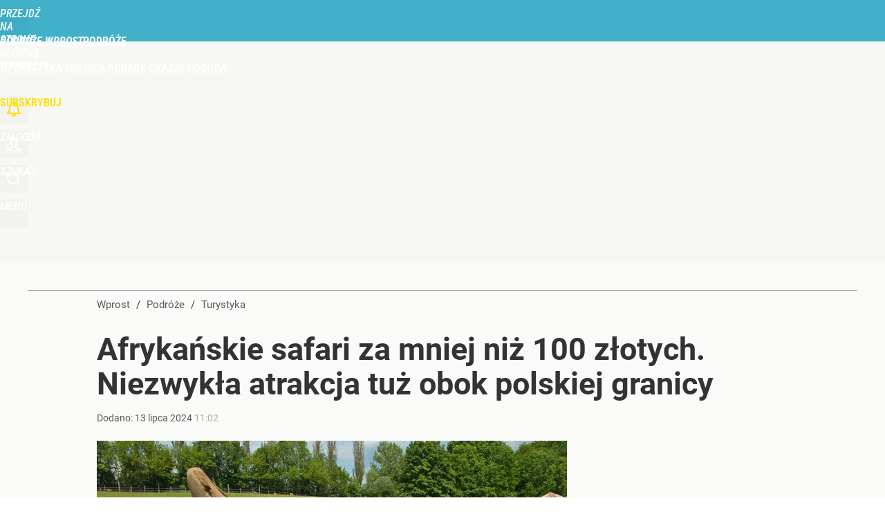

--- FILE ---
content_type: text/html; charset=UTF-8
request_url: https://podroze.wprost.pl/turystyka/11746003/afrykanskie-safari-godzine-od-polski-niezwykla-atrakcja-za-mniej-niz-100-zlotych.html
body_size: 22808
content:
<!DOCTYPE html> 
<html lang="pl">
<head>
<title>Afrykańskie safari godzinę od Polski. Niezwykła atrakcja za mniej niż 100 złotych – Podróże Wprost</title>
<link rel="amphtml" href="https://podroze.wprost.pl/amp/11746003/afrykanskie-safari-godzine-od-polski-niezwykla-atrakcja-za-mniej-niz-100-zlotych.html">
<link rel="canonical" href="https://podroze.wprost.pl/turystyka/11746003/afrykanskie-safari-godzine-od-polski-niezwykla-atrakcja-za-mniej-niz-100-zlotych.html" type="text/html">
<meta charset="utf-8">
<meta name="description" content="W Czechach możemy wybrać się do zoo, które przypomina afrykańskie safari. Atrakcja znajduje się jedyne 40 kilometrów od granicy Polski.">
<meta name="keywords" content="czechy, safari, polska, zoo, afryka, Alicja Miłosz, Turystyka, Podróże, Podróże, turystyka, miejsca, plaże, góry, europa, azja ameryka, afryka">
<meta name="robots" content="index,follow,max-image-preview:large">
<meta name="viewport" content="width=device-width, initial-scale=1, minimum-scale=1, user-scalable=yes">
<script>const cmp_provider='consentmanager';!function(){let n=location.hostname.split("."),o=2==n.length?n.slice(-2).join("."):location.hostname;["CookieConsent","euconsent-v2","addtl_consent","noniabvendorconsent","_cmpRepromptHash","gbc_consent","IABGPP_HDR_GppString"].forEach((function(n){document.cookie=n+"=;Max-Age=-99999999;path=/;domain=."+o,document.cookie=n+"=;Max-Age=-99999999;path=/;domain=."+o}))}();</script>
<script>if(!("gdprAppliesGlobally" in window)){window.gdprAppliesGlobally=true}if(!("cmp_id" in window)||window.cmp_id<1){window.cmp_id=0}if(!("cmp_cdid" in window)){window.cmp_cdid="790b202122a02"}if(!("cmp_params" in window)){window.cmp_params=""}if(!("cmp_host" in window)){window.cmp_host="a.delivery.consentmanager.net"}if(!("cmp_cdn" in window)){window.cmp_cdn="cdn.consentmanager.net"}if(!("cmp_proto" in window)){window.cmp_proto="https:"}if(!("cmp_codesrc" in window)){window.cmp_codesrc="0"}window.cmp_getsupportedLangs=function(){var b=["DE","EN","FR","IT","NO","DA","FI","ES","PT","RO","BG","ET","EL","GA","HR","LV","LT","MT","NL","PL","SV","SK","SL","CS","HU","RU","SR","ZH","TR","UK","AR","BS","JA","CY"];if("cmp_customlanguages" in window){for(var a=0;a<window.cmp_customlanguages.length;a++){b.push(window.cmp_customlanguages[a].l.toUpperCase())}}return b};window.cmp_getRTLLangs=function(){var a=["AR"];if("cmp_customlanguages" in window){for(var b=0;b<window.cmp_customlanguages.length;b++){if("r" in window.cmp_customlanguages[b]&&window.cmp_customlanguages[b].r){a.push(window.cmp_customlanguages[b].l)}}}return a};window.cmp_getlang=function(a){if(typeof(a)!="boolean"){a=true}if(a&&typeof(cmp_getlang.usedlang)=="string"&&cmp_getlang.usedlang!==""){return cmp_getlang.usedlang}return window.cmp_getlangs()[0]};window.cmp_extractlang=function(a){if(a.indexOf("cmplang=")!=-1){a=a.substr(a.indexOf("cmplang=")+8,2).toUpperCase();if(a.indexOf("&")!=-1){a=a.substr(0,a.indexOf("&"))}}else{a=""}return a};window.cmp_getlangs=function(){var h=window.cmp_getsupportedLangs();var g=[];var a=location.hash;var f=location.search;var e="cmp_params" in window?window.cmp_params:"";if(cmp_extractlang(a)!=""){g.push(cmp_extractlang(a))}else{if(cmp_extractlang(f)!=""){g.push(cmp_extractlang(f))}else{if(cmp_extractlang(e)!=""){g.push(cmp_extractlang(e))}else{if("cmp_setlang" in window&&window.cmp_setlang!=""){g.push(window.cmp_setlang.toUpperCase())}else{if("cmp_langdetect" in window&&window.cmp_langdetect==1){g.push(window.cmp_getPageLang())}else{g=window.cmp_getBrowserLangs()}}}}}var c=[];for(var d=0;d<g.length;d++){var b=g[d].toUpperCase();if(b.length<2){continue}if(h.indexOf(b)!=-1){c.push(b)}else{if(b.indexOf("-")!=-1){b=b.substr(0,2)}if(h.indexOf(b)!=-1){c.push(b)}}}if(c.length==0&&typeof(cmp_getlang.defaultlang)=="string"&&cmp_getlang.defaultlang!==""){return[cmp_getlang.defaultlang.toUpperCase()]}else{return c.length>0?c:["EN"]}};window.cmp_getPageLangs=function(){var a=window.cmp_getXMLLang();if(a!=""){a=[a.toUpperCase()]}else{a=[]}a=a.concat(window.cmp_getLangsFromURL());return a.length>0?a:["EN"]};window.cmp_getPageLang=function(){var a=window.cmp_getPageLangs();return a.length>0?a[0]:""};window.cmp_getLangsFromURL=function(){var c=window.cmp_getsupportedLangs();var b=location;var m="toUpperCase";var g=b.hostname[m]()+".";var a="/"+b.pathname[m]()+"/";a=a.split("_").join("-");a=a.split("//").join("/");a=a.split("//").join("/");var f=[];for(var e=0;e<c.length;e++){var j=a.substring(0,c[e].length+2);if(g.substring(0,c[e].length+1)==c[e]+"."){f.push(c[e][m]())}else{if(c[e].length==5){var k=c[e].substring(3,5)+"-"+c[e].substring(0,2);if(g.substring(0,k.length+1)==k+"."){f.push(c[e][m]())}}else{if(j=="/"+c[e]+"/"||j=="/"+c[e]+"-"){f.push(c[e][m]())}else{if(j=="/"+c[e].replace("-","/")+"/"||j=="/"+c[e].replace("-","/")+"/"){f.push(c[e][m]())}else{if(c[e].length==5){var k=c[e].substring(3,5)+"-"+c[e].substring(0,2);var h=a.substring(0,k.length+1);if(h=="/"+k+"/"||h=="/"+k.replace("-","/")+"/"){f.push(c[e][m]())}}}}}}}return f};window.cmp_getXMLLang=function(){var c=document.getElementsByTagName("html");if(c.length>0){c=c[0]}else{c=document.documentElement}if(c&&c.getAttribute){var a=c.getAttribute("xml:lang");if(typeof(a)!="string"||a==""){a=c.getAttribute("lang")}if(typeof(a)=="string"&&a!=""){a=a.split("_").join("-").toUpperCase();var b=window.cmp_getsupportedLangs();return b.indexOf(a)!=-1||b.indexOf(a.substr(0,2))!=-1?a:""}else{return""}}};window.cmp_getBrowserLangs=function(){var c="languages" in navigator?navigator.languages:[];var b=[];if(c.length>0){for(var a=0;a<c.length;a++){b.push(c[a])}}if("language" in navigator){b.push(navigator.language)}if("userLanguage" in navigator){b.push(navigator.userLanguage)}return b};(function(){var C=document;var D=C.getElementsByTagName;var o=window;var t="";var h="";var k="";var F=function(e){var i="cmp_"+e;e="cmp"+e+"=";var d="";var l=e.length;var K=location;var L=K.hash;var w=K.search;var u=L.indexOf(e);var J=w.indexOf(e);if(u!=-1){d=L.substring(u+l,9999)}else{if(J!=-1){d=w.substring(J+l,9999)}else{return i in o&&typeof(o[i])!=="function"?o[i]:""}}var I=d.indexOf("&");if(I!=-1){d=d.substring(0,I)}return d};var j=F("lang");if(j!=""){t=j;k=t}else{if("cmp_getlang" in o){t=o.cmp_getlang().toLowerCase();h=o.cmp_getlangs().slice(0,3).join("_");k=o.cmp_getPageLangs().slice(0,3).join("_");if("cmp_customlanguages" in o){var m=o.cmp_customlanguages;for(var y=0;y<m.length;y++){var a=m[y].l.toLowerCase();if(a==t){t="en"}}}}}var q=("cmp_proto" in o)?o.cmp_proto:"https:";if(q!="http:"&&q!="https:"){q="https:"}var n=("cmp_ref" in o)?o.cmp_ref:location.href;if(n.length>300){n=n.substring(0,300)}var A=function(d){var M=C.createElement("script");M.setAttribute("data-cmp-ab","1");M.type="text/javascript";M.async=true;M.src=d;var L=["body","div","span","script","head"];var w="currentScript";var J="parentElement";var l="appendChild";var K="body";if(C[w]&&C[w][J]){C[w][J][l](M)}else{if(C[K]){C[K][l](M)}else{for(var u=0;u<L.length;u++){var I=D(L[u]);if(I.length>0){I[0][l](M);break}}}}};var b=F("design");var c=F("regulationkey");var z=F("gppkey");var s=F("att");var f=o.encodeURIComponent;var g;try{g=C.cookie.length>0}catch(B){g=false}var x=F("darkmode");if(x=="0"){x=0}else{if(x=="1"){x=1}else{try{if("matchMedia" in window&&window.matchMedia){var H=window.matchMedia("(prefers-color-scheme: dark)");if("matches" in H&&H.matches){x=1}}}catch(B){x=0}}}var p=q+"//"+o.cmp_host+"/delivery/cmp.php?";p+=("cmp_id" in o&&o.cmp_id>0?"id="+o.cmp_id:"")+("cmp_cdid" in o?"&cdid="+o.cmp_cdid:"")+"&h="+f(n);p+=(b!=""?"&cmpdesign="+f(b):"")+(c!=""?"&cmpregulationkey="+f(c):"")+(z!=""?"&cmpgppkey="+f(z):"");p+=(s!=""?"&cmpatt="+f(s):"")+("cmp_params" in o?"&"+o.cmp_params:"")+(g?"&__cmpfcc=1":"");p+=(x>0?"&cmpdarkmode=1":"");A(p+"&l="+f(t)+"&ls="+f(h)+"&lp="+f(k)+"&o="+(new Date()).getTime());if(!("cmp_quickstub" in window)){var r="js";var v=F("debugunminimized")!=""?"":".min";if(F("debugcoverage")=="1"){r="instrumented";v=""}if(F("debugtest")=="1"){r="jstests";v=""}var G=new Date();var E=G.getFullYear()+"-"+(G.getMonth()+1)+"-"+G.getDate();A(q+"//"+o.cmp_cdn+"/delivery/"+r+"/cmp_final"+v+".js?t="+E)}})();window.cmp_rc=function(c,b){var l;try{l=document.cookie}catch(h){l=""}var j="";var f=0;var g=false;while(l!=""&&f<100){f++;while(l.substr(0,1)==" "){l=l.substr(1,l.length)}var k=l.substring(0,l.indexOf("="));if(l.indexOf(";")!=-1){var m=l.substring(l.indexOf("=")+1,l.indexOf(";"))}else{var m=l.substr(l.indexOf("=")+1,l.length)}if(c==k){j=m;g=true}var d=l.indexOf(";")+1;if(d==0){d=l.length}l=l.substring(d,l.length)}if(!g&&typeof(b)=="string"){j=b}return(j)};window.cmp_stub=function(){var a=arguments;__cmp.a=__cmp.a||[];if(!a.length){return __cmp.a}else{if(a[0]==="ping"){if(a[1]===2){a[2]({gdprApplies:gdprAppliesGlobally,cmpLoaded:false,cmpStatus:"stub",displayStatus:"hidden",apiVersion:"2.2",cmpId:31},true)}else{a[2](false,true)}}else{if(a[0]==="getTCData"){__cmp.a.push([].slice.apply(a))}else{if(a[0]==="addEventListener"||a[0]==="removeEventListener"){__cmp.a.push([].slice.apply(a))}else{if(a.length==4&&a[3]===false){a[2]({},false)}else{__cmp.a.push([].slice.apply(a))}}}}}};window.cmp_dsastub=function(){var a=arguments;a[0]="dsa."+a[0];window.cmp_gppstub(a)};window.cmp_gppstub=function(){var c=arguments;__gpp.q=__gpp.q||[];if(!c.length){return __gpp.q}var h=c[0];var g=c.length>1?c[1]:null;var f=c.length>2?c[2]:null;var a=null;var j=false;if(h==="ping"){a=window.cmp_gpp_ping();j=true}else{if(h==="addEventListener"){__gpp.e=__gpp.e||[];if(!("lastId" in __gpp)){__gpp.lastId=0}__gpp.lastId++;var d=__gpp.lastId;__gpp.e.push({id:d,callback:g});a={eventName:"listenerRegistered",listenerId:d,data:true,pingData:window.cmp_gpp_ping()};j=true}else{if(h==="removeEventListener"){__gpp.e=__gpp.e||[];a=false;for(var e=0;e<__gpp.e.length;e++){if(__gpp.e[e].id==f){__gpp.e[e].splice(e,1);a=true;break}}j=true}else{__gpp.q.push([].slice.apply(c))}}}if(a!==null&&typeof(g)==="function"){g(a,j)}};window.cmp_gpp_ping=function(){return{gppVersion:"1.1",cmpStatus:"stub",cmpDisplayStatus:"hidden",signalStatus:"not ready",supportedAPIs:["2:tcfeuv2","5:tcfcav1","7:usnat","8:usca","9:usva","10:usco","11:usut","12:usct","13:usfl","14:usmt","15:usor","16:ustx","17:usde","18:usia","19:usne","20:usnh","21:usnj","22:ustn"],cmpId:31,sectionList:[],applicableSections:[0],gppString:"",parsedSections:{}}};window.cmp_addFrame=function(b){if(!window.frames[b]){if(document.body){var a=document.createElement("iframe");a.style.cssText="display:none";if("cmp_cdn" in window&&"cmp_ultrablocking" in window&&window.cmp_ultrablocking>0){a.src="//"+window.cmp_cdn+"/delivery/empty.html"}a.name=b;a.setAttribute("title","Intentionally hidden, please ignore");a.setAttribute("role","none");a.setAttribute("tabindex","-1");document.body.appendChild(a)}else{window.setTimeout(window.cmp_addFrame,10,b)}}};window.cmp_msghandler=function(d){var a=typeof d.data==="string";try{var c=a?JSON.parse(d.data):d.data}catch(f){var c=null}if(typeof(c)==="object"&&c!==null&&"__cmpCall" in c){var b=c.__cmpCall;window.__cmp(b.command,b.parameter,function(h,g){var e={__cmpReturn:{returnValue:h,success:g,callId:b.callId}};d.source.postMessage(a?JSON.stringify(e):e,"*")})}if(typeof(c)==="object"&&c!==null&&"__tcfapiCall" in c){var b=c.__tcfapiCall;window.__tcfapi(b.command,b.version,function(h,g){var e={__tcfapiReturn:{returnValue:h,success:g,callId:b.callId}};d.source.postMessage(a?JSON.stringify(e):e,"*")},b.parameter)}if(typeof(c)==="object"&&c!==null&&"__gppCall" in c){var b=c.__gppCall;window.__gpp(b.command,function(h,g){var e={__gppReturn:{returnValue:h,success:g,callId:b.callId}};d.source.postMessage(a?JSON.stringify(e):e,"*")},"parameter" in b?b.parameter:null,"version" in b?b.version:1)}if(typeof(c)==="object"&&c!==null&&"__dsaCall" in c){var b=c.__dsaCall;window.__dsa(b.command,function(h,g){var e={__dsaReturn:{returnValue:h,success:g,callId:b.callId}};d.source.postMessage(a?JSON.stringify(e):e,"*")},"parameter" in b?b.parameter:null,"version" in b?b.version:1)}};window.cmp_setStub=function(a){if(!(a in window)||(typeof(window[a])!=="function"&&typeof(window[a])!=="object"&&(typeof(window[a])==="undefined"||window[a]!==null))){window[a]=window.cmp_stub;window[a].msgHandler=window.cmp_msghandler;window.addEventListener("message",window.cmp_msghandler,false)}};window.cmp_setGppStub=function(a){if(!(a in window)||(typeof(window[a])!=="function"&&typeof(window[a])!=="object"&&(typeof(window[a])==="undefined"||window[a]!==null))){window[a]=window.cmp_gppstub;window[a].msgHandler=window.cmp_msghandler;window.addEventListener("message",window.cmp_msghandler,false)}};if(!("cmp_noiframepixel" in window)){window.cmp_addFrame("__cmpLocator")}if((!("cmp_disabletcf" in window)||!window.cmp_disabletcf)&&!("cmp_noiframepixel" in window)){window.cmp_addFrame("__tcfapiLocator")}if((!("cmp_disablegpp" in window)||!window.cmp_disablegpp)&&!("cmp_noiframepixel" in window)){window.cmp_addFrame("__gppLocator")}if((!("cmp_disabledsa" in window)||!window.cmp_disabledsa)&&!("cmp_noiframepixel" in window)){window.cmp_addFrame("__dsaLocator")}window.cmp_setStub("__cmp");if(!("cmp_disabletcf" in window)||!window.cmp_disabletcf){window.cmp_setStub("__tcfapi")}if(!("cmp_disablegpp" in window)||!window.cmp_disablegpp){window.cmp_setGppStub("__gpp")}if(!("cmp_disabledsa" in window)||!window.cmp_disabledsa){window.cmp_setGppStub("__dsa")};</script>
<meta name="theme-color" content="#40B1C9">
<meta name="application-name" content="Podróże Wprost">
<meta name="msapplication-tooltip" content="Podróże Wprost">
<meta name="msapplication-TileColor" content="#40B1C9">
<meta name="msapplication-wide310x150logo" content="https://podroze.wprost.pl/wprost/_i/icons/wprost-favicon-19-310x150.png">
<meta name="msapplication-square70x70logo" content="https://podroze.wprost.pl/wprost/_i/icons/wprost-favicon-19-70x70.png">
<meta name="msapplication-square150x150logo" content="https://podroze.wprost.pl/wprost/_i/icons/wprost-favicon-19-150x150.png">
<meta name="msapplication-square310x310logo" content="https://podroze.wprost.pl/wprost/_i/icons/wprost-favicon-19-310x310.png">
<meta name="HandheldFriendly" content="true">
<meta name="apple-mobile-web-app-capable" content="true">
<meta name="apple-mobile-web-app-status-bar-style" content="black">
<meta name="DC.title" content="Afrykańskie safari za mniej niż 100 złotych. Niezwykła atrakcja tuż obok polskiej granicy">
<meta name="DC.subject" content="Podróże Wprost">
<meta name="DC.description" content="W miejscowości Dvur Kralove w Czechach możemy wybrać się do zoo, które przypomina afrykańskie safari. Atrakcja znajduje się jedyne 40 kilometrów od granicy Polski.">
<meta name="DC.identifier" content="https://podroze.wprost.pl/11746003">
<meta name="DC.date" content="2024-07-13">
<meta name="DC.type" content="Text">
<meta name="DC.creator" content="Alicja Miłosz">
<meta name="DC.publisher" content="Alicja Miłosz">
<meta name="twitter:card" content="summary_large_image">
<meta name="twitter:site" content="@TygodnikWPROST">
<meta name="twitter:url" content="https://podroze.wprost.pl/turystyka/11746003/afrykanskie-safari-godzine-od-polski-niezwykla-atrakcja-za-mniej-niz-100-zlotych.html">
<meta name="twitter:title" content="Afrykańskie safari za mniej niż 100 złotych. Niezwykła atrakcja tuż obok polskiej granicy">
<meta name="twitter:description" content="W miejscowości Dvur Kralove w Czechach możemy wybrać się do zoo, które przypomina afrykańskie safari. Atrakcja znajduje się jedyne 40 kilometrów od granicy Polski.">
<meta name="twitter:image" content="https://img.wprost.pl/img/afrykanskie-safari-godzine-od-polski-niezwykla-atrakcja-za-mniej-niz-100-zlotych/80/81/8a657a94472b5a1c20f57036292d.webp">
<meta name="twitter:image:alt" content="afrykanskie-safari-godzine-od-polski-niezwykla-atrakcja-za-mniej-niz-100-zlotych">
<meta property="article:published_time" content="2024-07-13T11:02:00+02:00">
<meta property="article:modified_time" content="2024-07-13T11:02:00+02:00">
<meta property="article:publisher" content="https://www.facebook.com/PodrozeWprost/">
<meta property="og:title" content="Afrykańskie safari za mniej niż 100 złotych. Niezwykła atrakcja tuż obok polskiej granicy">
<meta property="og:description" content="W miejscowości Dvur Kralove w Czechach możemy wybrać się do zoo, które przypomina afrykańskie safari. Atrakcja znajduje się jedyne 40 kilometrów od granicy Polski.">
<meta property="og:url" content="https://podroze.wprost.pl/turystyka/11746003/afrykanskie-safari-godzine-od-polski-niezwykla-atrakcja-za-mniej-niz-100-zlotych.html">
<meta property="og:image" content="https://img.wprost.pl/img/afrykanskie-safari-godzine-od-polski-niezwykla-atrakcja-za-mniej-niz-100-zlotych/80/81/8a657a94472b5a1c20f57036292d.webp">
<meta property="og:type" content="article">
<meta property="og:site_name" content="Podróże Wprost">
<meta property="og:locale" content="pl_PL">
<meta property="og:image:alt" content="afrykanskie-safari-godzine-od-polski-niezwykla-atrakcja-za-mniej-niz-100-zlotych">
<meta property="og:updated_time" content="2024-07-13T11:02:00+02:00">
<meta property="fb:app_id" content="1585785492147208">
<link rel="dns-prefetch" href="//img.wprost.pl">
<link rel="dns-prefetch" href="//info.wprost.pl">
<link rel="dns-prefetch" href="//embed.wprost.pl">
<link rel="dns-prefetch" href="//cdnjs.cloudflare.com"> 
<link rel="dns-prefetch" href="//fonts.gstatic.com">
<link rel="dns-prefetch" href="//use.typekit.net">
<link rel="dns-prefetch" href="//www.youtube.com">  
<link rel="dns-prefetch" href="//www.google.com">
<link rel="dns-prefetch" href="//gapl.hit.gemius.pl">
<link rel="dns-prefetch" href="//s.hit.gemius.pl">
<link rel="dns-prefetch" href="//sf16-website-login.neutral.ttwstatic.com">
<link rel="dns-prefetch" href="//www.instagram.com">
<link rel="dns-prefetch" href="//static.xx.fbcdn.net">
<link rel="dns-prefetch" href="//platform.twitter.com">
<link rel="dns-prefetch" href="//pbs.twimg.com">
<link rel="dns-prefetch" href="//ssl.gstatic.com">
<link rel="dns-prefetch" href="//www.googletagmanager.com">
<link rel="dns-prefetch" href="//www.google-analytics.com">
<link rel="dns-prefetch" href="//www.googletagservices.com">
<link rel="dns-prefetch" href="//region1.analytics.google.com">
<link rel="dns-prefetch" href="//cdn.id5-sync.com">
<link rel="dns-prefetch" href="//cdn.prod.uidapi.com">
<link rel="dns-prefetch" href="//securepubads.g.doubleclick.net">
<link rel="dns-prefetch" href="//stats.g.doubleclick.net">
<link rel="dns-prefetch" href="//cm.g.doubleclick.net">
<link rel="dns-prefetch" href="//pagead2.googlesyndication.com">
<link rel="dns-prefetch" href="//tpc.googlesyndication.com">
<link rel="dns-prefetch" href="//cmp.inmobi.com">
<link rel="dns-prefetch" href="//cmp.optad360.io">
<link rel="dns-prefetch" href="//get.optad360.io">
<link rel="dns-prefetch" href="//static.criteo.net">
<link rel="dns-prefetch" href="//www.statsforads.com">	
<link rel="dns-prefetch" href="//optad360.mgr.consensu.org">
<link rel="dns-prefetch" href="//video.onnetwork.tv">	
<link rel="dns-prefetch" href="//invstatic101.creativecdn.com">
<link rel="dns-prefetch" href="//api.deep.bi">
<link rel="dns-prefetch" href="//scoring.deep.bi"> 
<link rel="dns-prefetch" href="//an.facebook.com">
<link rel="dns-prefetch" href="//www.facebook.com">
<link rel="dns-prefetch" href="//connect.facebook.net">
<link rel="dns-prefetch" href="//staticxx.facebook.com">
<link rel="dns-prefetch" href="//cdn.pushpushgo.com">
<link rel="dns-prefetch" href="//s-eu-1.pushpushgo.com">
<link rel="preload" href="https://img.wprost.pl/_fonts/Roboto/KFOmCnqEu92Fr1Mu4mxK.woff2" as="font" type="font/woff2" crossorigin="anonymous">
<link rel="preload" href="https://img.wprost.pl/_fonts/Roboto/KFOmCnqEu92Fr1Mu7GxKOzY.woff2" as="font" type="font/woff2" crossorigin="anonymous">
<link rel="preload" href="https://img.wprost.pl/_fonts/Roboto/KFOlCnqEu92Fr1MmEU9fBBc4.woff2" as="font" type="font/woff2" crossorigin="anonymous">
<link rel="preload" href="https://img.wprost.pl/_fonts/Roboto/KFOlCnqEu92Fr1MmEU9fChc4EsA.woff2" as="font" type="font/woff2" crossorigin="anonymous">
<link rel="preload" href="https://img.wprost.pl/_fonts/Roboto/KFOlCnqEu92Fr1MmWUlfBBc4.woff2" as="font" type="font/woff2" crossorigin="anonymous">
<link rel="preload" href="https://img.wprost.pl/_fonts/Roboto/KFOlCnqEu92Fr1MmWUlfChc4EsA.woff2" as="font" type="font/woff2" crossorigin="anonymous">
<link rel="preload" href="https://img.wprost.pl/_fonts/RobotoCondensed/ieVl2ZhZI2eCN5jzbjEETS9weq8-19K7DQ.woff2" as="font" type="font/woff2" crossorigin="anonymous">
<link rel="preload" href="https://img.wprost.pl/_fonts/RobotoCondensed/ieVl2ZhZI2eCN5jzbjEETS9weq8-19y7DRs5.woff2" as="font" type="font/woff2" crossorigin="anonymous">
<link rel="apple-touch-icon" href="https://podroze.wprost.pl/wprost/_i/icons/wprost-favicon-19-57x57.png" sizes="57x57">
<link rel="apple-touch-icon" href="https://podroze.wprost.pl/wprost/_i/icons/wprost-favicon-19-60x60.png" sizes="60x60">
<link rel="apple-touch-icon" href="https://podroze.wprost.pl/wprost/_i/icons/wprost-favicon-19-72x72.png" sizes="72x72">
<link rel="apple-touch-icon" href="https://podroze.wprost.pl/wprost/_i/icons/wprost-favicon-19-76x76.png" sizes="76x76">
<link rel="apple-touch-icon" href="https://podroze.wprost.pl/wprost/_i/icons/wprost-favicon-19-114x114.png" sizes="114x114">
<link rel="apple-touch-icon" href="https://podroze.wprost.pl/wprost/_i/icons/wprost-favicon-19-120x120.png" sizes="120x120">
<link rel="apple-touch-icon" href="https://podroze.wprost.pl/wprost/_i/icons/wprost-favicon-19-144x144.png" sizes="144x144">
<link rel="apple-touch-icon" href="https://podroze.wprost.pl/wprost/_i/icons/wprost-favicon-19-152x152.png" sizes="152x152">
<link rel="apple-touch-icon" href="https://podroze.wprost.pl/wprost/_i/icons/wprost-favicon-19-180x180.png" sizes="180x180">
<link rel="apple-touch-icon" href="https://podroze.wprost.pl/wprost/_i/icons/wprost-favicon-19-192x192.png" sizes="192x192">
<link rel="manifest" href="https://podroze.wprost.pl/manifest">
<link rel="search" href="https://podroze.wprost.pl/search" title="Wyszukaj na Podróże Wprost" type="application/opensearchdescription+xml">
<link rel="alternate" href="https://podroze.wprost.pl/rss" title="Podróże Wprost" type="application/rss+xml">
<link rel="alternate" href="https://podroze.wprost.pl/rss/miejsca" title="Miejsca" type="application/rss+xml">
<link rel="alternate" href="https://podroze.wprost.pl/rss/turystyka" title="Turystyka" type="application/rss+xml">
<link rel="preload" imagesrcset="https://img.wprost.pl/img/afrykanskie-safari-godzine-od-polski-niezwykla-atrakcja-za-mniej-niz-100-zlotych/b7/d2/1c073cc77f107963cd2447d66b28.webp ,https://img.wprost.pl/img/afrykanskie-safari-godzine-od-polski-niezwykla-atrakcja-za-mniej-niz-100-zlotych/e1/4b/73931a12b02f5757ca22f1bdf557.webp 1.5x ,https://img.wprost.pl/img/afrykanskie-safari-godzine-od-polski-niezwykla-atrakcja-za-mniej-niz-100-zlotych/10/a0/c60c0628006324f8f24630f828a1.webp 2x" as="image" media="(min-width: 1195px)">
<link rel="preload" imagesrcset="https://img.wprost.pl/img/afrykanskie-safari-godzine-od-polski-niezwykla-atrakcja-za-mniej-niz-100-zlotych/15/a0/xx4ea539c75624a5ba578e1b35bb.webp, https://img.wprost.pl/img/afrykanskie-safari-godzine-od-polski-niezwykla-atrakcja-za-mniej-niz-100-zlotych/e1/4b/73931a12b02f5757ca22f1bdf557.webp 1.5x, https://img.wprost.pl/img/afrykanskie-safari-godzine-od-polski-niezwykla-atrakcja-za-mniej-niz-100-zlotych/10/a0/c60c0628006324f8f24630f828a1.webp 2x" as="image" media="(min-width: 480px) and (max-width: 1194px)">
<link rel="preload" imagesrcset="https://img.wprost.pl/img/afrykanskie-safari-godzine-od-polski-niezwykla-atrakcja-za-mniej-niz-100-zlotych/7e/81/91b7bb406f76xx66f7ea74b23cc0.webp, https://img.wprost.pl/img/afrykanskie-safari-godzine-od-polski-niezwykla-atrakcja-za-mniej-niz-100-zlotych/dc/xx/dba139cc01fed8a77edb61a075d4.webp 1.5x, https://img.wprost.pl/img/afrykanskie-safari-godzine-od-polski-niezwykla-atrakcja-za-mniej-niz-100-zlotych/37/bb/9xx5484cc6cb97809f56b553eb6b.webp 2x" as="image" media="(max-width: 480px)">
<link rel="shortlink" href="https://podroze.wprost.pl/11746003" type="text/html">
<link rel="shortcut icon" href="/wprost/_i/icons/wprost-favicon-19.ico" type="image/x-icon">
<link rel="icon" href="/wprost/_i/icons/wprost-favicon-19-64x64.png" type="image/png">
<link rel="preconnect" href="https://api.deep.bi">
<link rel="preconnect" href="https://scoring.deep.bi">
<link rel="preload" href="https://securepubads.g.doubleclick.net/tag/js/gpt.js" as="script">
<link rel="stylesheet" type="text/css" media="screen" href="https://img.wprost.pl/_static/Roboto-RobotoCondensed-298f259966d6a10987d9a4dab1f1b12b-content.css">
<link rel="preload" type="text/css" media="screen" href="https://img.wprost.pl/_static/Roboto-RobotoCondensed-298f259966d6a10987d9a4dab1f1b12b-content.css" as="style">
<link rel="stylesheet" type="text/css" media="screen" href="https://img.wprost.pl/_static/many-files-cb63a8e237d2120457f888f1d8803ffa-c6197cfe454d912e6b43110de2d6278e-content.css">
<link rel="preload" type="text/css" media="screen" href="https://img.wprost.pl/_static/many-files-cb63a8e237d2120457f888f1d8803ffa-c6197cfe454d912e6b43110de2d6278e-content.css" as="style">
<link rel="stylesheet" type="text/css" media="screen" href="https://img.wprost.pl/_static/ads-define-layout-podroze-a82632aa52858844938370a280bfb5e7-content.css">
<link rel="preload" type="text/css" media="screen" href="https://img.wprost.pl/_static/ads-define-layout-podroze-a82632aa52858844938370a280bfb5e7-content.css" as="style"><script src="https://securepubads.g.doubleclick.net/tag/js/gpt.js" async 
        class="cmplazyload" 
        data-cmp-vendor="1498" 
        data-cmp-src="https://securepubads.g.doubleclick.net/tag/js/gpt.js"></script>
<script>	
  var googletag = googletag || {};
  googletag.cmd = googletag.cmd || [];
</script>
<script>
  googletag.cmd.push(function() {
    googletag.pubads().enableSingleRequest();
    googletag.pubads().setTargeting('Wprost_sekcja', 'podroze');
    //// googletag.enableServices();
  });
</script>
<!-- Global site tag (gtag.js) - Google Analytics -->
<script async src="https://www.googletagmanager.com/gtag/js?id=G-76JW1KVZM8"></script>
<script>
  GA_TRACKING_ID = 'G-76JW1KVZM8';
  window.dataLayer = window.dataLayer || [];
  function gtag(){dataLayer.push(arguments);}
  gtag('js', new Date());
  gtag('config', GA_TRACKING_ID);
</script>
<!-- (C)2000-2024 Gemius SA - gemiusPrism -->
<script>
var pp_gemius_identifier = 'zPnq72tE.39cXpoLg9LIEuVzj33RBg9oeUTB6QWLX1..X7';
function gemius_pending(i) { window[i] = window[i] || function() {var x = window[i+'_pdata'] = window[i+'_pdata'] || []; x[x.length]=Array.prototype.slice.call(arguments, 0);};};
(function(cmds) { var c; while(c = cmds.pop()) gemius_pending(c)})(['gemius_cmd', 'gemius_hit', 'gemius_event', 'gemius_init', 'pp_gemius_hit', 'pp_gemius_event', 'pp_gemius_init']);
window.pp_gemius_cmd = window.pp_gemius_cmd || window.gemius_cmd;
(function(d,t) {try {var gt=d.createElement(t),s=d.getElementsByTagName(t)[0],l='http'+((location.protocol=='https:')?'s':''); gt.setAttribute('async','async');
gt.setAttribute('defer','defer'); gt.src=l+'://advice.hit.gemius.pl/xgemius.min.js'; s.parentNode.insertBefore(gt,s);} catch (e) {}})(document,'script');
</script>
<script>
window.deep = false;
/* Deep Tracker (c) v3.0.16 */
"use strict";!function(){for(var t,e;!(t=window.document.getElementsByTagName("head")[0]);)window.document.getElementsByTagName("html")[0].appendChild(window.document.createElement("head"));"function"!=typeof window.document.querySelectorAll&&((e=window.document.createElement("script")).type="text/javascript",e.charset="utf-8",e.setAttribute("crossorigin","anonymous"),e.async=!0,e.src=(window.document.location.protocol||"http:")+"//api.deep.bi/v3/sizzle.js",t.appendChild(e)),(e=window.document.createElement("script")).type="text/javascript",e.charset="utf-8",e.setAttribute("crossorigin","anonymous"),e.async=!0,e.src=(window.document.location.protocol||"http:")+"//api.deep.bi/v3/init.js",t.appendChild(e)}();
</script>
<script>
var deep_service_ident = "wprost",
    deep_customer = ((localStorage.getItem('logged-in') == 1) ? {loggedin: true, id: localStorage.getItem('logged-id'), type: localStorage.getItem('logged-type')} : {loggedin: false})
    deep_init_content = {"wprost":{"article":{"site_name":"Podróże Wprost","host":"podroze.wprost.pl","path":"\/turystyka\/11746003\/afrykanskie-safari-godzine-od-polski-niezwykla-atrakcja-za-mniej-niz-100-zlotych.html","url":"https:\/\/podroze.wprost.pl\/turystyka\/11746003\/afrykanskie-safari-godzine-od-polski-niezwykla-atrakcja-za-mniej-niz-100-zlotych.html","id":11746003,"title":"Afrykańskie safari za mniej niż 100 złotych. Niezwykła atrakcja tuż obok polskiej granicy","webtitle":"Afrykańskie safari godzinę od Polski. Niezwykła atrakcja za mniej niż 100 złotych","keywords":["czechy","safari","polska","zoo","afryka"],"url_short":"https:\/\/podroze.wprost.pl\/11746003","url_canonical":"https:\/\/podroze.wprost.pl\/turystyka\/11746003\/afrykanskie-safari-godzine-od-polski-niezwykla-atrakcja-za-mniej-niz-100-zlotych.html","container_path":"\/turystyka\/","container_title":"Turystyka","sponsored":0,"evergreen":0,"copyrighted":0,"payable":0,"premium":0,"word_count":346,"has_faq":0,"has_post":1,"has_quiz":0,"has_audio":0,"has_video":0,"has_recipe":0,"has_plugin":0,"has_gallery":0,"has_questioning":0,"has_presentation":0,"has_live_relation":0,"publisher":{"name":"Alicja Miłosz","id":97930},"author":["Alicja Miłosz"],"categories":["Turystyka","Podróże"],"image":{"width":2600,"preview":"large"},"publication":{"date":"2024-07-13","datetime":"2024-07-13T11:02:00+02:00","ts":1720861320,"day":"Sat","month":"Jul","year":"2024"}},"host_name":"podroze.wprost.pl","site_name":"Podróże Wprost"}};
var deepInitializerListenerId = setInterval(function () {
    try {
        if (window.hasOwnProperty("deepTracker") && window.deepTracker && window.deepTracker.isInitialized()) {
            clearInterval(deepInitializerListenerId);
            window.deep = window.deepTracker.track("j7odeRmIZNFp", "Da16NqKwj2619hxwdhdGH9u1");
            window.deep.options.trackconsent = true;
            window.deep.options.dntignore = true;
            window.deep.options.media = false;
            window.deep.options.scrolldepth = false;
            window.deep.addElements([{"type": "article", "selector": "#element .element-article .article"}]);
            deep.options.scoring = {initialRequest : true}; 
            if (typeof deep_init_content == 'object')
                deep_init_content[deep_service_ident].customer = deep_customer;
            window.deep(deep_init_content); 
        }
    } catch (error) {}
});
</script>
<script type="application/ld+json">
{"@context":"https:\/\/schema.org","@type":"WebSite","@id":"https:\/\/podroze.wprost.pl#site","url":"https:\/\/podroze.wprost.pl","hasPart":{"@type":"WebPage","@id":"https:\/\/podroze.wprost.pl"},"name":"Podróże Wprost","description":"Podróże Wprost to serwis dla miłośników podróży po Polsce i świecie. Znajdziesz tu newsy, trendy, atrakcje, porady i najważniejsze informacje o turystyce.","keywords":"Podróże, turystyka, miejsca, plaże, góry, europa, azja ameryka, afryka","thumbnailUrl":"https:\/\/podroze.wprost.pl\/wprost\/_i\/icons\/wprost-favicon-19-64x64.png","publisher":{"@type":"Organization","name":"Wprost","url":"https:\/\/www.wprost.pl\/","logo":{"@type":"ImageObject","url":"https:\/\/www.wprost.pl\/wprost\/_i\/icons\/wprost-favicon-512x512.png","width":"512px","height":"512px"},"sameAs":["https:\/\/www.facebook.com\/PodrozeWprost\/","https:\/\/twitter.com\/TygodnikWPROST","https:\/\/www.youtube.com\/user\/AWRWprost","https:\/\/news.google.com\/publications\/CAAqBwgKMNnR0QswmO3oAw?hl=pl&gl=PL&ceid=PL:pl"]},"copyrightHolder":{"@type":"Organization","name":"AWR Wprost","url":"https:\/\/www.wprost.pl\/o-awr-wprost","logo":{"@type":"ImageObject","url":"https:\/\/www.wprost.pl\/wprost\/_i\/icons\/wprost-favicon-512x512.png","width":"512px","height":"512px"}},"potentialAction":{"@type":"SearchAction","target":"https:\/\/podroze.wprost.pl\/wyszukaj\/{search_term_string}","query-input":"required name=search_term_string"}}
</script>
<script type="application/ld+json">
{"@context":"https:\/\/schema.org","@type":"WebPage","@id":"https:\/\/podroze.wprost.pl\/turystyka\/11746003\/afrykanskie-safari-godzine-od-polski-niezwykla-atrakcja-za-mniej-niz-100-zlotych.html#page","url":"https:\/\/podroze.wprost.pl\/turystyka\/11746003\/afrykanskie-safari-godzine-od-polski-niezwykla-atrakcja-za-mniej-niz-100-zlotych.html","isPartOf":{"@type":"WebSite","@id":"https:\/\/podroze.wprost.pl#site"},"name":"Afrykańskie safari za mniej niż 100 złotych. Niezwykła atrakcja tuż obok polskiej granicy","description":"W miejscowości Dvur Kralove w Czechach możemy wybrać się do zoo, które przypomina afrykańskie safari. Atrakcja znajduje się jedyne 40 kilometrów od granicy Polski.","thumbnailUrl":"https:\/\/podroze.wprost.pl\/wprost\/_i\/icons\/wprost-favicon-19-64x64.png","publisher":{"@type":"Organization","name":"Wprost","url":"https:\/\/www.wprost.pl\/","logo":{"@type":"ImageObject","url":"https:\/\/www.wprost.pl\/wprost\/_i\/icons\/wprost-favicon-512x512.png","width":"512px","height":"512px"}},"copyrightHolder":{"@type":"Organization","name":"AWR Wprost","url":"https:\/\/www.wprost.pl\/o-awr-wprost","logo":{"@type":"ImageObject","url":"https:\/\/www.wprost.pl\/wprost\/_i\/icons\/wprost-favicon-512x512.png","width":"512px","height":"512px"}},"speakable":{"@type":"SpeakableSpecification","xpath":["\/html\/head\/title","\/html\/head\/meta[@name='description']\/@content"]}}
</script>
<script type="application/ld+json">
{"@context":"https:\/\/schema.org","@type":"BreadcrumbList","name":"Menu nawigacyjne","itemListElement":[{"@type":"ListItem","position":1,"item":"https:\/\/podroze.wprost.pl","name":"Podróże Wprost"},{"@type":"ListItem","position":2,"item":"https:\/\/podroze.wprost.pl\/turystyka","name":"Turystyka"}]}
</script>
<script type="application/ld+json">
{"@context":"https:\/\/schema.org","@type":"NewsArticle","name":"Afrykańskie safari za mniej niż 100 złotych. Niezwykła atrakcja tuż obok polskiej granicy","url":"https:\/\/podroze.wprost.pl\/turystyka\/11746003\/afrykanskie-safari-godzine-od-polski-niezwykla-atrakcja-za-mniej-niz-100-zlotych.html","headline":"Afrykańskie safari godzinę od Polski. Niezwykła atrakcja za mniej niż 100 złotych","alternativeHeadline":"Afrykańskie safari godzinę od Polski. Niezwykła atrakcja za mniej niż 100 złotych","datePublished":"2024-07-13T11:02:00+02:00","dateModified":"2024-07-13T11:02:00+02:00","keywords":"czechy, safari, polska, zoo, afryka, Alicja Miłosz, Turystyka, Podróże","description":"W miejscowości Dvur Kralove w Czechach możemy wybrać się do zoo, które przypomina afrykańskie safari. Atrakcja znajduje się jedyne 40 kilometrów od granicy Polski.","articleBody":"Żyrafy na wyciągnięcie ręki? Lwy i tygrysy tuż za szybą samochodu? Żeby zobaczyć te słynne zwierzęta, wcale nie musimy wybierać się do Afryki. Czeskie zoo zaprasza turystów na skorzystanie z wyjątkowej atrakcji safari, dzięki której gatunki afrykańskiej fauny możemy podziwiać z jeszcze bliższej odległości. Choć położony zaledwie godzinę drogi od polskiej granicy Dvur Kralove to wciąż ogród zoologiczny, oferuje zwiedzanie w zupełnie innym wymiarze. Safari w zoo w Czechach Ogrody zoologiczne kojarzą się z oglądaniem zwierząt przebywających w klatkach lub zamkniętych na specjalnych wybiegach o ograniczonej powierzchni. Położone 40 kilometrów od Kudowy Zdrój zoo w niewielkim mieście Dvur Kralove wyszło naprzeciw potrzebom zwierząt i turystów, budując obiekt rodem z afrykańskiej sawanny, jeden z nielicznych w środkowej Europie. „Będziesz przejeżdżać pomiędzy antylopami i zebrami pasącymi się na rozległych łąkach. Zobaczysz pelikany unoszące się na powierzchni zbiornika wodnego, a także cztery strusie. W drodze z pewnością nie przegapisz dwóch samców żyrafy” – czytamy na stronie internetowej atrakcji. Cały obszar ogrodu podzielony jest na trzy części: klasyczne zoo, piesze safari i safari samochodowe. Na tych, którzy wybiorą się na przejażdżkę, czeka trasa o długości 5,5 kilometrów. Ceny biletów Czeskie safari w mieście Dvur Kralove otwarte jest codziennie od 4 maja w godzinach od 9 do 18 przez cały sezon letni. Ceny wstępu są wyższe od biletu standardowego zoo, jednak zdecydowanie niższe od kosztów, które musimy ponieść za wstęp do jednego z afrykańskich parków narodowych. Choć nic nie zastąpi prawdziwej przygody płynącej z obserwacji zwierząt na wolności, safari w Czechach może być ciekawą namiastką tego doświadczenia. Za wstęp dla osoby dorosłej zapłacimy 310 koron czeskich (około 52 złote). Dzieci i młodzież do 15. roku życia zapłacą odpowiednio 250 CZK (równowartość 42 złotych). Do tego trzeba doliczyć koszty przejażdżki. W przypadku zwykłego auta będzie to 390 koron, a dla posiadaczy elektryków i hybryd – 195 koron czeskich. Można także wybrać się na przejażdżkę dostępnym na miejscu autobusem – cena biletu niezależnie od wieku wynosi 100 CZK. Czytaj też:To niedoceniane miasto w Polsce. Ma atrakcję starszą i droższą niż wieża EifflaCzytaj też:Nowy park rozrywki w Polsce. Za nami wielkie otwarcie nadmorskiej atrakcji","wordCount":346,"image":{"@type":"ImageObject","url":"https:\/\/img.wprost.pl\/img\/afrykanskie-safari-godzine-od-polski-niezwykla-atrakcja-za-mniej-niz-100-zlotych\/80\/81\/8a657a94472b5a1c20f57036292d.webp","caption":"Bydło Watussi w Dvůr Králové Zoo w Czechach","width":"2600px","height":"1463px","sourceOrganization":{"@type":"Organization","name":"Shutterstock"},"author":{"@type":"Thing","name":"Karel Stipek"}},"creator":{"@type":"Person","name":"Alicja Miłosz","url":"https:\/\/www.wprost.pl\/profil\/97930\/alicja-milosz.html"},"publisher":{"@type":"Organization","name":"Wprost","url":"https:\/\/www.wprost.pl\/","logo":{"@type":"ImageObject","url":"https:\/\/www.wprost.pl\/wprost\/_i\/icons\/wprost-favicon-512x512.png","width":"512px","height":"512px"}},"author":[{"@type":"Person","name":"Alicja Miłosz","worksFor":{"@type":"Organization","name":"Wprost","url":"https:\/\/www.wprost.pl\/","logo":{"@type":"ImageObject","url":"https:\/\/www.wprost.pl\/wprost\/_i\/icons\/wprost-favicon-512x512.png","width":"512px","height":"512px"}},"url":"https:\/\/www.wprost.pl\/profil\/97930\/alicja-milosz.html","image":"https:\/\/img.wprost.pl\/_thumb\/18\/9b\/35336494b78fb2e60197db69989c.jpeg"}],"mainEntityOfPage":{"@type":"WebPage","@id":"https:\/\/podroze.wprost.pl\/turystyka\/11746003\/afrykanskie-safari-godzine-od-polski-niezwykla-atrakcja-za-mniej-niz-100-zlotych.html#page"}}
</script>
</head>
<body id="page-turystyka_article" class="page-turystyka_article page-route- layout-travel  scroll-0p scroll-top" 
      data-uri="/turystyka" data-scroll="false" data-scroll-pr="0" data-stat="1" data-ad="64" data-js="bottom" data-cntr="12425" data-recommends="true" data-host="podroze.wprost.pl" data-title="Podróże Wprost" data-www-schema="WPROST" data-sso="10" > 
<noscript class="inf"><span>Włącz obsługę JavaScript, aby&nbsp;strona działała prawidłowo.</span></noscript>
<div id="ad-interstitial"
     data-ad="genesis"
     data-type="gam" 
     data-release="load" 
     data-slot="/60089353/Wprost/WPR_Commercial_break" 
     data-pv-domain-rules="[2]"
     data-user-rules="without-subscription"
     data-size="1900x850"
     data-cb-time="15"
     data-gam-cb="true"
     data-frequency="30"
     data-referrer="domain"
     data-desktop-size-min-width="728"
     data-multi-size="1200x600,1900x850,300x250,320x480"></div>
<div class="page-wrapper" id="top">
<header id="header" class="header header-podroze-wprost"> <a href="https://www.wprost.pl/" class="header-button back-home-button" title="Przejdź na stronę główną WPROST.PL"><em>Przejdź na stronę główną WPROST.PL</em></a><hr>                                     
    <div class="wrapper back-home">
        <strong class="h1"><a href="/" title="Strona główna Podróże Wprost"><em>Podróże Wprost</em></a></strong> 
        <nav class="hnb header-nav-buttons"><a href="/turystyka" class="hnb-turystyka selected">Turystyka</a>&nbsp;<a href="/miejsca" class="hnb-miejsca">Miejsca</a>&nbsp;<a href="/porady" class="hnb-porady">Porady</a>&nbsp;<a href="/okazje" class="hnb-okazje">Okazje</a>&nbsp;<a href="https://pogoda.wprost.pl/" class="hnb-pogoda">Pogoda</a></nav><span class="header-space"></span><a class="header-button header-text-button subscription-button visible" id="subsription-button" href="https://cyfrowy.wprost.pl/oferty?utm_source=podroze.wprost.pl&amp;utm_medium=header-link&amp;utm_campaign=static" rel="nofollow" data-user-url="https://profil.wprost.pl/subskrypcje" data-google-interstitial="false"><span>Subskrybuj</span></a><span class="header-soc-area" id="header-soc-area"></span><span class="header-button search-button search-in-menu" id="search-button" data-header="search" title="Szukaj w serwisie"><em>Szukaj</em></span><span class="header-button menu-button" id="menu-button" title="" data-header="menu"><em>Menu</em></span>   
        <img src="/_i/pusty.png" alt="px" width="1" height="1">
    </div>
</header><div id="content" class="content">
   
 

   
             
         
<div id="element-header"><div class="wrapper"><div class="left-column"><span class="element-header-title" title="Afrykańskie safari za mniej niż 100 złotych. Niezwykła atrakcja tuż obok polskiej granicy">Afrykańskie safari za mniej niż 100 złotych. Niezwykła atrakcja tuż obok polskiej granicy</span></div><div class="right-column"><div class="header-art-details"><a class="header-art-share" data-share="genesis" href="#share" rel="nofollow">Udostępnij</a><a class="header-art-comments" href="#comments" rel="nofollow"><span>dodaj</span> Skomentuj</a><a class="header-art-display hidden" href="#" onclick="return false;" rel="nofollow">&nbsp;</a></div></div></div>  
</div>  
<div class="page-header page-header-element"><div class="header-bar-area"><div class="header-bar"><strong class="hdr"><a href="/turystyka">Turystyka</a></strong></div></div><aside class="box-aside ad-aside ad-aside-sticky"><div class="page-billboard page-billboard-1"><div id="ad-art-billboard-1"
     data-ad="genesis"
     data-size="1200x300"
     data-reserve-size="300x100"
     data-1x1="false"
     data-type="gam"
     data-refresh="false" 
     data-release="load" 
     data-noad="ad-empty"
     data-slot="/60089353/Wprost/art_bill_top" 
     data-hb--config="hb84250d20231115150803"
     data-gam-oop-slot="/60089353/Wprost/out-of-page" 
     data-desktop-size-min-width="728"
     data-desktop-size-min-height="200"
     data-multi-size="1200x300,1200x200,1000x300,1000x200,750x300,750x200,750x100,360x150,320x150,360x100,320x100,360x50,320x50"></div></div></aside><aside class="box-aside ad-aside ad-aside-after"><div class="page-billboard page-billboard-1"></div></aside></div>       
    
<div data-cp="genesis" data-cp-name="start-of-article"></div>  
<div id="element" class="wrapper" data-id="11746003" data-type="1" data-etype="1" data-lang="1" data-chars="2180"
     data-adv="1" data-advsys="0" data-dats="1720861320" data-dmts="1720861320" data-premium="0" >                        
<section class="element-article columns element-article-normal"> 
    <div class="left-column">    
    <article class="article">    
          
            
<div class="art-breadcrumbs"><nav><a href="https://www.wprost.pl/" class="i i-0" rel="tag"><b>Wprost</b></a><span class="s s-0"> / </span><a href="https://podroze.wprost.pl" class="i i-1" title="Podróże Wprost" rel="tag"><em>Podróże<span class="w"> Wprost</span></em></a><span class="s s-1"> / </span><a href="https://podroze.wprost.pl/turystyka" class="i i-2 i-l" title="Turystyka" rel="tag"><em>Turystyka</em></a></nav></div>   
         
 
               
   
  
             
             
   

             
                                                 
            <header>        
                
<h1 class="art-title art-title-large" data-len="77">Afrykańskie safari za&nbsp;mniej niż&nbsp;100 złotych. Niezwykła atrakcja tuż obok polskiej granicy</h1>   
  
                
<div class="art-details disabled-select"><span class="art-details-datetime"><span class="l">Dodano:&nbsp;</span><time datetime="2024-07-13T11:02:00+02:00" title="Data dodania: 2024-07-13 11:02"><span class="d">13</span>&nbsp;<span class="m">lipca</span>&nbsp;<span class="y">2024</span>&nbsp;<span class="t">11:02</span></time></span></div>   

            </header>   
             
            
                          
           
        <figure class="art-image art-image-hdopt-0" data-hdopt="0" data-id="11746000">   
                   
                <picture class="art-image-inner" style="background-color: #666433;--image-width:680px;--image-height:383px" data-ratio="16 / 9">
                    <source srcset="https://img.wprost.pl/img/afrykanskie-safari-godzine-od-polski-niezwykla-atrakcja-za-mniej-niz-100-zlotych/b7/d2/1c073cc77f107963cd2447d66b28.webp ,https://img.wprost.pl/img/afrykanskie-safari-godzine-od-polski-niezwykla-atrakcja-za-mniej-niz-100-zlotych/e1/4b/73931a12b02f5757ca22f1bdf557.webp 1.5x ,https://img.wprost.pl/img/afrykanskie-safari-godzine-od-polski-niezwykla-atrakcja-za-mniej-niz-100-zlotych/10/a0/c60c0628006324f8f24630f828a1.webp 2x" media="(min-width: 1195px)" type="image/webp"><source srcset="https://img.wprost.pl/img/afrykanskie-safari-godzine-od-polski-niezwykla-atrakcja-za-mniej-niz-100-zlotych/15/a0/xx4ea539c75624a5ba578e1b35bb.webp, https://img.wprost.pl/img/afrykanskie-safari-godzine-od-polski-niezwykla-atrakcja-za-mniej-niz-100-zlotych/e1/4b/73931a12b02f5757ca22f1bdf557.webp 1.5x, https://img.wprost.pl/img/afrykanskie-safari-godzine-od-polski-niezwykla-atrakcja-za-mniej-niz-100-zlotych/10/a0/c60c0628006324f8f24630f828a1.webp 2x" media="(min-width: 480px) and (max-width: 1194px)" type="image/webp"><source srcset="https://img.wprost.pl/img/afrykanskie-safari-godzine-od-polski-niezwykla-atrakcja-za-mniej-niz-100-zlotych/7e/81/91b7bb406f76xx66f7ea74b23cc0.webp, https://img.wprost.pl/img/afrykanskie-safari-godzine-od-polski-niezwykla-atrakcja-za-mniej-niz-100-zlotych/dc/xx/dba139cc01fed8a77edb61a075d4.webp 1.5x, https://img.wprost.pl/img/afrykanskie-safari-godzine-od-polski-niezwykla-atrakcja-za-mniej-niz-100-zlotych/37/bb/9xx5484cc6cb97809f56b553eb6b.webp 2x" media="(max-width: 480px)" type="image/webp"><img src="https://img.wprost.pl/img/afrykanskie-safari-godzine-od-polski-niezwykla-atrakcja-za-mniej-niz-100-zlotych/80/81/8a657a94472b5a1c20f57036292d.webp"alt="Bydło Watussi w Dvůr Králové Zoo w Czechach" width="680" height="383"                          fetchpriority="high" decoding="async" data-ratio="16 / 9" data-width="2600" data-height="1463"></picture>
<figcaption class="media-desc"><span>Bydło Watussi w Dvůr Králové Zoo w Czechach&nbsp;</span><span class="sources">Źródło:&nbsp;<span class="source">Shutterstock</span> / <span class="source">Karel Stipek</span></span></figcaption>   
</figure>  
             
        <div data-cp="genesis" data-cp-name="start-of-article-content"></div>  
        <div class="art-content" id="art-content">
                     
        <div data-cp="genesis" data-cp-name="start-of-article-lead"></div>    
        <div class="art-lead" id="art-lead-inner" data-len="140">
             W miejscowości Dvur Kralove w&nbsp;Czechach możemy wybrać się do&nbsp;zoo, które przypomina afrykańskie safari. Atrakcja znajduje się jedyne 40 kilometrów od&nbsp;granicy Polski.   
                
        </div>     
        <div data-cp="genesis" data-cp-name="end-of-article-lead"></div>         
                              
          
              
        <div class="block-subscription-false">     
        <aside class="box-aside ad-aside">  
<div class="art-billboard page-billboard-art page-billboard-art-1"><!--
     <div id="ad-art-rectangle-lead-1"
          data-ad="genesis"
          data-size="336x280"
          data-type="optad360" 
          data-slot-id="1"
          data-multi-size="336x280,300x250,300x300"></div>
          data-type="gam,genesis-hb" 
     -->
<div class="page-rectangle">
     <div id="ad-art-rectangle-lead-1"
          data-ad="genesis"
          data-size="336x280"
          data-1x1="false"          
          data-cascade="true" 
          data-type="gam,genesis-hb" 
          data-noad="ad-empty"
          data-release="scroll" 
          data-min-scroll-top="80"
          data-viewport-offset="120"
          data-oversize-height="reset"
          data-slot-1="/60089353/Wprost_Direct/art_rec_srodek_pirewszy" 
          data-slot-2="/60089353/Wprost/art_rec_srodek_pirewszy" 
          data-multi-size="336x280,300x250,300x300"
          data-hb-config="hb84250d20230209131446"
          data-user-rules="without-subscription"></div>   
</div>            
<div class="page-rectangle">
     <div id="ad-art-rectangle-lead-2"
          data-ad="genesis"
          data-size="336x280"
          data-1x1="false"
          data-refresh="true" 
          data-type="genesis,gam" 
          data-noad="ad-empty"
          data-release="scroll" 
          data-min-scroll-top="80"
          data-viewport-offset="150"
          data-slot="/60089353/Wprost/art_rec_srodek" 
          data-device-min-width="840" 
          data-hb-config="hb84250d20230209131830"
          data-multi-size="336x280,300x250,300x300"
          data-user-rules="without-subscription"></div> 
</div>
<div class="break"></div></div></aside>                                                                
  
        </div>         
                 
            
                                                 
           
        <div data-cp="genesis" data-cp-name="start-of-article-text"></div>  
        <div class="art-text">
             <div id="art-text-inner" class="art-text-inner">  
             <!-- CONTENT: START --> 
                          <p>
Żyrafy na&nbsp;wyciągnięcie ręki? Lwy i&nbsp;tygrysy tuż za&nbsp;szybą samochodu? Żeby zobaczyć te&nbsp;słynne zwierzęta, wcale nie&nbsp;musimy wybierać się do&nbsp;Afryki. Czeskie zoo zaprasza turystów na&nbsp;skorzystanie z&nbsp;wyjątkowej atrakcji safari, dzięki której gatunki afrykańskiej fauny możemy podziwiać z&nbsp;jeszcze bliższej odległości. Choć położony zaledwie godzinę drogi od&nbsp;polskiej granicy Dvur Kralove to&nbsp;wciąż ogród zoologiczny, oferuje zwiedzanie w&nbsp;zupełnie innym wymiarze. 
</p>
<h2>Safari w&nbsp;zoo w&nbsp;Czechach</h2>
<p>
Ogrody zoologiczne kojarzą się z&nbsp;oglądaniem zwierząt przebywających w&nbsp;klatkach lub&nbsp;zamkniętych na&nbsp;specjalnych wybiegach o&nbsp;ograniczonej powierzchni. Położone 40 kilometrów od&nbsp;Kudowy Zdrój zoo w&nbsp;niewielkim mieście Dvur Kralove wyszło naprzeciw potrzebom zwierząt i&nbsp;turystów, budując obiekt rodem z&nbsp;afrykańskiej sawanny, jeden z&nbsp;nielicznych w&nbsp;środkowej Europie. „Będziesz przejeżdżać pomiędzy antylopami i&nbsp;zebrami pasącymi się na&nbsp;rozległych łąkach. Zobaczysz pelikany unoszące się na&nbsp;powierzchni zbiornika wodnego, a&nbsp;także cztery strusie. W&nbsp;drodze z&nbsp;pewnością nie&nbsp;przegapisz dwóch samców żyrafy” –&nbsp;czytamy na&nbsp;stronie internetowej atrakcji. Cały obszar ogrodu podzielony jest na&nbsp;trzy części: klasyczne zoo, piesze safari i&nbsp;safari samochodowe. Na&nbsp;tych, którzy wybiorą się na&nbsp;przejażdżkę, czeka trasa o&nbsp;długości 5,5 kilometrów. 
</p>
<p>
<span data-special="true" data-type="posts" data-id="11746042"><span class="relation-ph ta-center"></span><!-- --></span>
</p>
<h2>Ceny biletów </h2>
<p>
Czeskie safari w&nbsp;mieście Dvur Kralove otwarte jest codziennie od&nbsp;4 maja w&nbsp;godzinach od&nbsp;9 do&nbsp;18 przez cały sezon letni. Ceny wstępu są wyższe od&nbsp;biletu standardowego zoo, jednak zdecydowanie <a href="https://podroze.wprost.pl/turystyka/11482497/oferuja-najdrozsze-safari-na-swiecie-24-dni-wycieczki-za-696-tys-zl.html">niższe od&nbsp;kosztów, które musimy ponieść za&nbsp;wstęp do&nbsp;jednego z&nbsp;afrykańskich parków narodowych.</a> Choć nic nie&nbsp;zastąpi prawdziwej przygody płynącej z&nbsp;obserwacji zwierząt na&nbsp;wolności, safari w&nbsp;Czechach może być ciekawą namiastką tego doświadczenia. Za&nbsp;wstęp dla&nbsp;osoby dorosłej zapłacimy 310 koron czeskich (około 52 złote). Dzieci i&nbsp;młodzież do&nbsp;15. roku życia zapłacą odpowiednio 250 CZK (równowartość 42 złotych). Do&nbsp;tego trzeba doliczyć koszty przejażdżki. W&nbsp;przypadku zwykłego auta będzie to&nbsp;390 koron, a&nbsp;dla posiadaczy elektryków i&nbsp;hybryd –&nbsp;195 koron czeskich. Można także wybrać się na&nbsp;przejażdżkę dostępnym na&nbsp;miejscu autobusem –&nbsp;cena biletu niezależnie od&nbsp;wieku wynosi 100 CZK. 
</p>
<p>
<span data-special="true" data-type="text" data-id="11743027"><span class="relation-ph"><em>Czytaj też:</em><br><a href="https://podroze.wprost.pl/miejsca/11743027/malo-kto-zauwaza-to-polskie-miasto-posiada-co-najmniej-5-atrakcji-ktore-warto-zwiedzic.html" rel="follow"  data-schema="WPROST" data-image="https://img.wprost.pl/_thumb/88/29/0d6b0a672595125bd4c6c017c9eb.jpeg"><strong>To niedoceniane miasto w&nbsp;Polsce. Ma&nbsp;atrakcję starszą i&nbsp;droższą niż&nbsp;wieża Eiffla</strong></a></span><!-- --></span><span data-special="true" data-type="text" data-id="11740900"><span class="relation-ph"><em>Czytaj też:</em><br><a href="https://podroze.wprost.pl/turystyka/11740900/majaland-w-gdansku-nowy-park-rozrywki-w-polsce.html" rel="follow"  data-schema="WPROST" data-image="https://img.wprost.pl/_thumb/78/50/b4b651ef0eeae959feb26962dcf7.jpeg"><strong>Nowy park rozrywki w&nbsp;Polsce. Za&nbsp;nami wielkie otwarcie nadmorskiej atrakcji</strong></a></span><!-- --></span>
</p>
                           
                 
             <!-- CONTENT: END --> 
             </div>   
        </div>      
                
                      
    
           
          
                 
                                           
                
        <div class="art-text art-text-relations">   
                 
                 
                             
                 
                                                                  
            <div class="art-sources"><div class="sources sources-authors">Opracowała: <span class="source"><a href="https://www.wprost.pl/profil/97930/alicja-milosz.html" rel="author">Alicja Miłosz</a></span></div><div class="sources">Źródło:&nbsp;<span class="source" data-id="129">Instagram</span> / <span class="source">czajkiwlocie/safaripark.cz</span></div></div>    
              
                        
                             
                <div data-special="true" class="art-text-relation art-text-relation-tags">   
                    <ul class="art-text-relation-inner">                      
                                        
                         
                                                                        <li><a href="https://podroze.wprost.pl/turystyka" class="cntr-12425" data-href="https://podroze.wprost.pl/turystyka" title="Przejdź do strony działu Turystyka" rel="tag">Turystyka</a></li>
                                                                        <li><a href="https://podroze.wprost.pl" class="cntr-15044" data-href="https://podroze.wprost.pl" title="Przejdź do strony działu Podróże" rel="tag">Podróże</a></li>
                                                                 
                                
                    </ul>        
                </div>        
                         
                 
        </div>
           
                                <div class="share-buttons-wrapper"><div class="share-buttons"></div></div>   
                        </div>
                                                                        <input type="hidden" id="__relations" value="[11743027,11740900,11746042]">
                <div data-cp="genesis" data-cp-name="end-of-article"></div>               
    </article>

    
                
        
    <aside class="art-bottom-section commentable">
            <button type="button" class="button button-share" data-share="genesis" data-embedable="true">Udostępnij</button>
           
    <button type="button" class="button button-comment-add button-disabled">Skomentuj</button>
        
    
          
        <div class="art-bar-googlenews after-comments disabled-select">
    <a href="https://news.google.com/publications/CAAqBwgKMNnR0QswmO3oAw?hl=pl&gl=PL&ceid=PL:pl" target="googlenews" rel="noindex follow">Obserwuj nas <span>na <strong>Google News</strong></span></a>
</div>          
   
       
    </aside>  
        
    <section class="element-article-comments comments" id="comments" 
        data-js="/_js/comments.js" data-state="wait"
        data-desktop="hidden" data-mobile="hidden">
        <ul id="comments-0" class="level-1" data-parent="0" data-level="1">
                                                    
 
</ul>
   
   
    </section>                                                             
             
           
     
     
        <aside class="box-aside ad-aside">  
<div class="art-billboard page-billboard-art page-billboard-art-2"><div id="ad-article-bottom"
     data-ad="genesis"
     data-size="780x250"
     data-refresh="false" 
     data-type="genesis"
     data-alcplse="true"
     data-desktop-size-min-width="675"
     data-multi-size="780x250,675x250,336x280,300x250,320x100"></div></div></aside>                                                                
 
          
       
                            
     
    <div data-cp="genesis" data-cp-name="begin-of-article-middle-recommends"></div>     
      
      
    <div id="middle-list" 
         data-rm="genesis"   
         data-header="false"  
         data-header-class="false"
         data-dir="pp,lr,lr,lh,pg,lp,ls,ls" 
         data-mob-dir="pp,lr,lh,ad,ps,ls,lh" 
         data-class="bl bl-simple bl-simple-left"
         data-item-class="bli bli-rwd-row"
         data-placement="article-middle">              
     
    </div>          
    <div data-cp="genesis" data-cp-name="end-of-article-middle-recommends"></div>           
         
    
    </div>    
         
      
    <aside class="right-column" style="display:none;">
             
    <div class="right-column-fix right-column-fix-600px mbottom40">         
     <div class="right-column-fix-inner">  
                   
 
 
  
             
<div class="page-rectangle page-rectangle-1">    
<div class="page-rectangle-inner">   
<div id="ad-art-rectangle-1"
     data-ad="genesis"
     data-size="360x600"
     data-1x1="false"
     data-type="gam" 
     data-release="load" 
     data-refresh="false" 
     data-noad="ad-empty"
     data-device-min-width="1195" 
     data-hb-config="-hb84250d20230210123441"
     data-slot="/60089353/Wprost/art_rec_szpalta_1" 
     data-multi-size="300x600,360x300,336x280,300x250,160x600,120x600"></div>         
</div>   
</div>            
 
  
     </div>                  
</div>  
  
<div id="right-list" 
     data-rm="genesis"
     data-dir="pp,pg,lr,lr,ls" 
     data-class="bl bl-simple bl-simple-left"
     data-item-class="bli bli-item-rwd-row"
     data-placement="article-right-1" 
     class="mbottom20" style="min-height:550px;"></div>     
 

<div class="right-column-fix right-column-fix-600px mbottom40">         
     <div class="right-column-fix-inner">  
                   
 
 
  
             
<div class="page-rectangle page-rectangle-2">    
<div class="page-rectangle-inner">   
<div id="ad-art-rectangle-2"
     data-ad="genesis"
     data-size="360x600"
     data-1x1="false"
     data-type="genesis-hb" 
     data-refresh="true" 
     data-noad="ad-empty"
     data-device-min-width="1195" 
     data-hb-config="hb84250d20230210124232"
     data-slot="/60089353/Wprost/art_rec_szpalta_2" 
     data-multi-size="360x600,336x280,360x300,300x250,320x100,160x600,120x600"></div>         
</div>   
</div>            
 
  
     </div>                  
</div>                                                           

  
<div id="right-list-2" 
     data-rm="genesis"
     data-dir="lr,lr,ls,ls" 
     data-class="bl bl-simple bl-simple-left"
     data-item-class="bli bli-item-rwd-row"
     data-placement="article-right-2"
     class="mbottom20" style="min-height:440px;"></div>
 
     
<div class="right-column-fix">         
     <div class="right-column-fix-inner">  
                   
 
 
  
             
<div class="page-rectangle page-rectangle-3">    
<div class="page-rectangle-inner">   
<div id="ad-art-rectangle-3"
     data-ad="genesis"
     data-size="360x600"
     data-type="optad360"       
     data-slot-id="2"
     data-device-min-width="1195" 
     data-multi-size="300x600,336x280,360x300,300x250,320x100"></div>         
</div>   
</div>            
 
     
     </div>                  
</div>           
       
    </aside>
       
    <div class="clear"></div>    
</section>  
</div>                                                 
                    
 
<section class="section-after-recommends">  
<div class="wrapper">  
        
        <aside class="box-aside ad-aside">  
<div class="comments-billboard page-billboard-comments page-billboard-comments-1 page-billboard-col"><div id="ad-art-billboard-k-1"
     data-ad="genesis"
     data-size="1200x300"
     data-1x1="false"
     data-type="genesis-hb"
     data-refresh="true" 
     data-noad="ad-empty"
     data-slot="/60089353/Wprost/art_bill_srodek" 
     data-desktop-size-min-width="650"
     data-hb-config="hb84250d20230210121616"
     data-multi-size="1200x300,1200x200,1000x300,1000x200,970x90,750x300,750x200,750x100,680x255,300x250,300x300,300x420,300x600,320x50,336x280,360x150,320x150,360x100,320x100,360x50,320x50"></div></div></aside>                                                                
 
                
    <div data-cp="genesis" data-cp-name="begin-of-article-after-recommends"></div>         

      
    <div id="after-list" 
         data-rm="genesis"             
         data-dir="lr,pp,lh,lr" 
         data-mob-dir="pp,lr,lh" 
         data-class="bl bl-default"
         data-item-class="bli size-0p75x1 bli-tp-image_text bli-rwd-row" 
         data-placement="article-after" 
         class="mbottom20"></div>     
     
    <div data-cp="genesis" data-cp-name="end-of-article-after-recommends"></div>  
</div>  
</section>  
         
                                             
  
<div data-cp="genesis" data-cp-name="begin-of-autoload-section"></div>                                
<div id="articles-autoload"                                 
    data-id="11746003" 
    data-layout="columns">
    </div>    
<div data-cp="genesis" data-cp-name="end-of-autoload-section"></div>             
  
   
 
<div data-cp="genesis" data-cp-name="begin-of-bottom-section"></div>   
<section class="line bottom-section">
       
                 
        
     
    <aside class="box-aside ad-aside"><div class="page-billboard page-billboard-2"><div id="ad-art-billboard-2"
     data-ad="genesis"
     data-size="1200x300"
     data-1x1="false"
     data-type="genesis-hb"
     data-refresh="true" 
     data-slot="/60089353/Wprost/art_bill_dol"
     data-hb-config="hb84250d20230208104909"
     data-desktop-size-min-width="728"
     data-multi-size="1200x300,1200x200,1000x300,1000x200,750x300,750x200,750x100,336x280,360x300,300x250,300x300,360x200,360x200,300x125"></div></div></aside> 
     
     
<div class="mtop40 wrapper">   

  
    <div id="bottom-list" 
         data-rm="genesis"    
         data-name="bottom-list"
         data-dir="pp,lr,lr,lh,pg,lp,lh,lh" 
         data-mob-dir="pp,lr,lh,pg" 
         data-class="bl bl-default"
         data-item-class="bli size-0p75x1 bli-tp-image_text bli-rwd-row"      
         data-placement="article-bottom"
          class="mbottom20"></div>
 
 
</div>    
   
    <aside class="box-aside ad-aside"><div class="page-billboard page-billboard-3"><div id="ad-art-billboard-3"
     data-ad="genesis"
     data-size="1200x600"
     data-type="optad360" 
     data-slot-id="4"
     data-alcplse="true"
     data-multi-size="1200x300,1200x200,1000x300,1000x200,970x300,970x250,970x90,750x300,750x200,750x100,728x90,468x60,336x280,360x300,300x250,360x100,320x100,360x50,320x50"></div></div></aside> 
     
           
 
     
      
    <div id="system-bottom-list" class="wrapper"
         data-rm="genesis"       
         data-node="redraw"      
         data-ads-gap="4"    
         data-class="mtop40 bl bl-default"
         data-item-class="bli size-0p75x1 bli-tp-image_text bli-rwd-row"    
         data-ids="12178780,12177088,12174418,12174406,12175363,12175411,12176632,12180547,12179893,12179971,12179824,12179743,12179671,12179650,12179644,12179635"    
         data-placement="article-system-bottom">         
         <h2>Polecane artykuły</h2><ul class="bl bl-default"><li class="bli size-0p75x1 bli-tp-image_text bli-rwd-row" data-id="12178780"><div class="news-data"><div class="news-titlelead-wrapper"><a href="https://podroze.wprost.pl/miejsca/12178780/najwieksza-lodowa-atrakcja-w-tatrach-turysci-juz-moga-podziwiac-widoki.html" class="rm-search news-title"><h3><strong><span>Największa lodowa atrakcja w Tatrach. Turyści już mogą podziwiać widoki</span></strong></h3></a></div></div></li><li class="bli size-0p75x1 bli-tp-image_text bli-rwd-row" data-id="12177088"><div class="news-data"><div class="news-titlelead-wrapper"><a href="https://podroze.wprost.pl/12177088/wzrost-zakazonych-groznym-wirusem-polskie-msz-ostrzega-przed-wyjazdem-do-czech.html" class="rm-search news-title"><h3><strong><span>Wzrost zakażonych groźnym wirusem. Polskie MSZ ostrzega przed wyjazdem do Czech</span></strong></h3></a></div></div></li><li class="bli size-0p75x1 bli-tp-image_text bli-rwd-row" data-id="12174418"><div class="news-data"><div class="news-titlelead-wrapper"><a href="https://podroze.wprost.pl/okazje/12174418/podroz-z-widokiem-na-rzeki-i-ciesniny-nowa-trasa-kolejowa-zachwyci-turystow.html" class="rm-search news-title"><h3><strong><span>Podróż z widokiem na rzeki i cieśniny. Nowa trasa kolejowa zachwyci turystów</span></strong></h3></a></div></div></li><li class="bli size-0p75x1 bli-tp-image_text bli-rwd-row" data-id="12174406"><div class="news-data"><div class="news-titlelead-wrapper"><a href="https://podroze.wprost.pl/okazje/12174406/ostatni-dzien-wielkiej-promocji-bilety-na-pendolino-za-pol-ceny.html" class="rm-search news-title"><h3><strong><span>Ostatni dzień wielkiej promocji. Bilety na Pendolino za pół ceny</span></strong></h3></a></div></div></li><li class="bli size-0p75x1 bli-tp-image_text bli-rwd-row" data-id="12175363"><div class="news-data"><div class="news-titlelead-wrapper"><a href="https://podroze.wprost.pl/turystyka/12175363/zmiany-w-rozkladach-intercity-i-regiojet-mniej-pociagow-pendolino-od-grudnia.html" class="rm-search news-title"><h3><strong><span>Zmiany w rozkładach Intercity i RegioJet. Mniej pociągów Pendolino od grudnia</span></strong></h3></a></div></div></li><li class="bli size-0p75x1 bli-tp-image_text bli-rwd-row" data-id="12175411"><div class="news-data"><div class="news-titlelead-wrapper"><a href="https://podroze.wprost.pl/turystyka/12175411/nowy-park-rozrywki-w-polsce-rosnie-konkurent-energylandii-i-hossolandu.html" class="rm-search news-title"><h3><strong><span>Nowy park rozrywki w Polsce. Rośnie konkurent Energylandii i Hossolandu</span></strong></h3></a></div></div></li><li class="bli size-0p75x1 bli-tp-image_text bli-rwd-row" data-id="12176632"><div class="news-data"><div class="news-titlelead-wrapper"><a href="https://podroze.wprost.pl/turystyka/12176632/ani-paryz-ani-londyn-te-miasta-to-najlepszy-kierunek-na-jesienny-urlop.html" class="rm-search news-title"><h3><strong><span>Nie Paryż, nie Londyn. Najlepsze miasta na jesienny urlop</span></strong></h3></a></div></div></li><li class="bli size-0p75x1 bli-tp-image_text bli-rwd-row" data-id="12180547"><div class="news-data"><div class="news-titlelead-wrapper"><a href="https://podroze.wprost.pl/turystyka/12180547/jarmarki-swiateczne-krakow-warszawa-gdansk-wroclaw-daty.html" class="rm-host news-title"><h3><strong><span>Jarmarki świąteczne. Kraków, Warszawa, Gdańsk, Wrocław [DATY]</span></strong></h3></a></div></div></li><li class="bli size-0p75x1 bli-tp-image_text bli-rwd-row" data-id="12179893"><div class="news-data"><div class="news-titlelead-wrapper"><a href="https://podroze.wprost.pl/miejsca/12179893/najbardziej-niezwykly-jarmark-w-europie-znajduje-sie-w-podziemiach-zamku.html" class="rm-host news-title"><h3><strong><span>Najbardziej niezwykły jarmark w Europie. Znajduje się w podziemiach zamku</span></strong></h3></a></div></div></li><li class="bli size-0p75x1 bli-tp-image_text bli-rwd-row" data-id="12179971"><div class="news-data"><div class="news-titlelead-wrapper"><a href="https://podroze.wprost.pl/okazje/12179971/zatrzesienie-okazji-na-grudzien-loty-ryanair-w-dwie-strony-od-138-zl.html" class="rm-host news-title"><h3><strong><span>Zatrzęsienie okazji na grudzień. Loty Ryanair w dwie strony od 138 zł</span></strong></h3></a></div></div></li><li class="bli size-0p75x1 bli-tp-image_text bli-rwd-row" data-id="12179824"><div class="news-data"><div class="news-titlelead-wrapper"><a href="https://podroze.wprost.pl/turystyka/12179824/takiego-efektu-grzybobrania-mozna-pozazdroscic-las-totalnie-oszalal.html" class="rm-host news-title"><h3><strong><span>Takiego efektu grzybobrania można pozazdrościć. „Las totalnie oszalał”</span></strong></h3></a></div></div></li><li class="bli size-0p75x1 bli-tp-image_text bli-rwd-row" data-id="12179743"><div class="news-data"><div class="news-titlelead-wrapper"><a href="https://podroze.wprost.pl/turystyka/12179743/zmiany-w-najpiekniejszym-lesie-madery-dzienny-limit-turystow-to-nie-koniec.html" class="rm-host news-title"><h3><strong><span>Zmiany w najpiękniejszym lesie Madery. Dzienny limit turystów to nie koniec</span></strong></h3></a></div></div></li><li class="bli size-0p75x1 bli-tp-image_text bli-rwd-row" data-id="12179671"><div class="news-data"><div class="news-titlelead-wrapper"><a href="https://podroze.wprost.pl/turystyka/12179671/zmiany-dla-turystow-wakacyjny-kraj-zaktualizowal-przepisy-dotyczace-alkoholu.html" class="rm-host news-title"><h3><strong><span>Zmiany dla turystów. Wakacyjny kraj zaktualizował przepisy dotyczące alkoholu</span></strong></h3></a></div></div></li><li class="bli size-0p75x1 bli-tp-image_text bli-rwd-row" data-id="12179650"><div class="news-data"><div class="news-titlelead-wrapper"><a href="https://podroze.wprost.pl/miejsca/12179650/10-dni-na-pieknej-wyspie-za-2570-zl-hotel-miedzy-oceanem-a-rzeka.html" class="rm-host news-title"><h3><strong><span>10 dni na pięknej wyspie za 2570 zł. Hotel między oceanem a rzeką</span></strong></h3></a></div></div></li><li class="bli size-0p75x1 bli-tp-image_text bli-rwd-row" data-id="12179644"><div class="news-data"><div class="news-titlelead-wrapper"><a href="https://podroze.wprost.pl/turystyka/12179644/cala-rodzina-zmarla-na-wakacjach-w-turcji-przyczyna-jest-wstrzasajaca.html" class="rm-host news-title"><h3><strong><span>Cała rodzina zmarła na wakacjach w Turcji. Przyczyna jest wstrząsająca</span></strong></h3></a></div></div></li><li class="bli size-0p75x1 bli-tp-image_text bli-rwd-row" data-id="12179635"><div class="news-data"><div class="news-titlelead-wrapper"><a href="https://podroze.wprost.pl/turystyka/12179635/lotnisko-ukaralo-ryanaira-powodem-notorycznie-spoznienia.html" class="rm-host news-title"><h3><strong><span>Lotnisko ukarało Ryanaira. Powodem notorycznie spóźnienia</span></strong></h3></a></div></div></li></ul>    
    </div> 
       
    </section>    
<div data-cp="genesis" data-cp-name="end-of-bottom-section"></div>   
      
    
              
 
<script src="https://www.instagram.com/embed.js" defer></script>      
               
  
</div>
<hr>
<footer id="footer" class="footer"> 
                                                                           
    <a href="/" class="footer-button up-button home-button" title="Powrót do strony głównej"><em>Strona główna</em></a>
        <a href="#top" class="footer-button up-button" title="Powrót na górę strony" rel="nofollow"><em>Powrót</em></a> 
    <div class="wrapper footer-wprost">  
         <nav>   
              <ul class="links links-1">                    
                   <li><a href="/turystyka">Turystyka</a></li>   
                   <li><a href="/miejsca">Miejsca</a></li>     
                   <li><a href="/porady">Porady</a></li>
                   <li><a href="/okazje">Okazje</a></li>              
                   <li><a href="https://pogoda.wprost.pl/">Pogoda</a></li>   
              </ul>                      
              <ul class="links links-2">
                  <li><a href="https://www.wprost.pl/o-awr-wprost">O firmie</a></li>                  <li><a href="https://www.wprost.pl/kontakt">Kontakt</a></li>                  <li><a href="https://www.wprost.pl/subskrypcja-cyfrowa" rel="nofollow">Subskrypcja&nbsp;cyfrowa</a></li>                  <li><a href="https://www.wprost.pl/reklama">Reklama</a></li>                  <li><a href="https://www.wprost.pl/regulamin">Regulamin</a></li>                  <li><a class="link-privacy-policy" href="https://www.wprost.pl/polityka-prywatnosci">Polityka&nbsp;prywatności</a></li>                                </ul>
              <div class="soc-buttons"> 
              <a href="https://www.facebook.com/PodrozeWprost/" class="footer-button facebook-button soc-button" target="_blank" rel="noopener" title="Podróże Wprost - Facebook"><em>Podróże Wprost - Facebook</em></a>      
              <a href="https://twitter.com/TygodnikWPROST" class="footer-button twitter-button soc-button" target="_blank" rel="noopener" title="Podróże Wprost - Twitter"><em>Podróże Wprost - Twitter</em></a>      
                 
              <a href="https://www.youtube.com/user/AWRWprost" class="footer-button youtube-button soc-button" target="_blank" rel="noopener" title="Podróże Wprost - YouTube"><em>Podróże Wprost - YouTube</em></a>    
                 
                
                            </div> 
         </nav>
         <hr>     
         <div class="copyright"> 
              <span class="cp1">         
              &copy; &copysr; 1998-2025      
              <a href="https://www.wprost.pl/" rel="nofollow">Agencja Wydawniczo-Reklamowa „Wprost” Sp. z o.o.</a>
              <span>Wszelkie prawa zastrzeżone.</span>
              </span>        
              <span class="cp2"> 
              Agencja Wydawniczo-Reklamowa „Wprost” na&nbsp;podstawie art. 25 ust. 1&nbsp;pkt. 1&nbsp;b ustawy z&nbsp;dnia 4&nbsp;lutego 1994 roku
              o&nbsp;prawie autorskim i&nbsp;prawach pokrewnych wyraźnie zastrzega, że&nbsp;dalsze rozpowszechnianie artykułów
              zamieszczonych na&nbsp;portalu <a href="https://www.wprost.pl/" rel="nofollow">www.wprost.pl</a> jest zabronione..
              </span>     
         </div>              
    </div>
</footer>
</div>
<div class="sticky-wrapper">
                                  
     
<aside class="box-aside ad-aside ad-aside-bottom-sticky">  
<div class="page-bottom-sticky">   
<div id="ad-sticky"
     data-ad="genesis"
     data-size="360x100"
     data-release="scroll" 
     data-cascade="true"      
     data-deep="true"
     data-type="gam,genesis-hb" 
     data-slot-1="/60089353/Wprost_Direct/sticky" 
     data-slot-2="/60089353/Wprost/sticky" 
     data-multi-size="320x100,320x50,360x50,360x100,300x100,300x75,300x50,300x60"
     data-reserve-size="120x20"
     data-hb-config="hb84250d20230215125702"
     data-refresh-1="false" 
     data-refresh-2="true"  
     data-mix-percent="[0,70]"
     data-min-scroll-top="300"
     data-device-max-width="800"></div>
<div id="ad-optad360-sticky"
     data-ad="genesis"
     data-deep="true"
     data-size="360x100"
     data-release="scroll" 
     data-mix-percent="[70,100]"
     data-type="optad360sticky" 
     data-reserve-size="120x20"
     data-device-max-width="800"></div>   
</div>              
</aside>      
           
                          
</div>
<div data-genesis="recommend-config" 
     data-from-host="1" 
     data-from-route="0" 
     data-containers="21718,21784,541,12425,15044,19558,28909,28912">
</div>
<script>
var genesisRecommendsList = {'right-list':{'default':['pp','pg','lr','lr','ls']},'right-list-1':{'default':['pp','pg','lr','lr','ls']},'right-list-2':{'default':['lh','pg','lr','lr']},'middle-list':{'default':{'desktop':['pp','lr','lh','ps','pg','lp','lh','ls'],'mobile':['pp','lr','lh']},'p2s_1':{'filter':{0:['p2s',1,'eq']},'dir':{'desktop':['pp','lp','la','la2','pa','pa2','pp','pp'],'mobile':['pp','lp','la']}},'subscription':{'filter':{0:['subscription',1,'eq']},'dir':{'desktop':['pp','lp','la','la2','pa','pa2','pp','pp'],'mobile':['pp','lp','la']}}},'after-list':{'default':{'desktop':['lr','pp','ps','lr'],'mobile':['pg','ps','ls','ad','pp','lr','ls']},'p2s_1':{'filter':{0:['p2s',1,'eq']},'dir':{'desktop':['la','pp','lp','lp'],'mobile':['pa2','la2','pp','ad','pp','la','lp']}},'subscription':{'filter':{0:['subscription',1,'eq']},'dir':{'desktop':['la','pp','lp','lp'],'mobile':['pa2','la2','pp','ad','pp','la','lp']}}}};                  
</script>
  
<template id="template-header-menu">
<nav id="header-menu" class="header-menu header-top-bar header-expand-bar">  
<strong class="hidden">Menu</strong> 
<div class="wrapper">       
     <div class="header-menu-block header-menu-block-search"></div>      
     <div class="header-menu-block header-menu-block-nav header-menu-block-nav-simple">      
          <ul class="header-menu-nav-simple uppercase">   
          <li><a href="/turystyka">Turystyka</a></li>
          <li><a href="/miejsca">Miejsca</a></li>      
          <li><a href="/porady">Porady</a></li>
          <li><a href="/okazje">Okazje</a></li>     
          <!-- <li><a href="/magiczne-wakacje">Magiczne wakacje</a></li> --> 
          <li class="header-menu-mob-vert"><a href="https://pogoda.wprost.pl/">Pogoda</a></li> 
          </ul> 
     </div>    
             
                  
<div class="header-menu-block header-menu-block-issue header-menu-block-line"> 
     <div class="header-menu-block-issue-cover" data-issuenumber="2219" data-issueyearnumber="46" data-issueyear="2025" data-issuecover="/_thumb/e8/69/d46a6f39aa0928252abe06d3e72d.jpeg" data-issuedate="2025-11-16 20:00:00">
          <a href="https://www.wprost.pl/tygodnik/" class="cover" rel="nofollow" 
             title="Okładka aktualnego wydania tygodnika Wprost: 46/2025 (2219)"><img 
             src="https://img.wprost.pl/_i/pixel.png" data-src="https://img.wprost.pl/_thumb/5d/fe/f716af690b3388b51677b2317595.jpeg" width="135" height="175"
             alt="Wprost"></a>
     </div>                             
     <div class="header-menu-block-issue-nav">      
          <a href="https://www.wprost.pl/tygodnik/" class="strong"><strong>Wydanie</strong><span>:</span> 46/2025 (2219)</a>         
          <ul> 
          <li><a href="https://www.wprost.pl/tygodnik/">Spis treści</a></li>  
          <li><a href="https://www.wprost.pl/tygodnik/archiwum">Archiwum wydań</a></li>  
          <li><a href="https://www.wprost.pl/tygodnik/dodatki-specjalne">Wydania specjalne</a></li>     
          <li><a href="https://www.wprost.pl/redakcja">Redakcja</a></li> 
          <li><a href="https://cyfrowy.wprost.pl/oferty?utm_source=podroze.wprost.pl&utm_medium=nav-issue&utm_campaign=static" target="_blank" rel="noopener">Subskrypcja cyfrowa</a></li>   
          <li><a href="https://newsletter.wprost.pl/">Newsletter</a></li> 
          <li><a href="https://fundacjawprost.pl/" target="_blank" rel="noopener">Fundacja</a></li>
          </ul>                  
     </div>      
     <div class="header-menu-block-issue-details">   
                    <strong class="next">Platformy prasy cyfrowej:</strong>
          <ul>
                    <li><a target="_blank" rel="noopener nofollow" href="https://www.egazety.pl/point-group/e-wydanie-wprost.html">eGazety.pl</a></li>
          <li><a target="_blank" rel="noopener nofollow" href="https://eprasa.pl/news/wprost">eprasa.pl</a></li>
          <li><a target="_blank" rel="noopener nofollow" href="https://www.e-kiosk.pl/Wprost/">e-Kiosk</a></li>
          <li><a target="_blank" rel="noopener nofollow" href="https://www.nexto.pl/e-prasa/wprost_p273.xml">Nexto.pl</a></li>
          </ul>    
          <strong class="next">Nagrody Wprost:</strong>
          <ul>                                                                                                         
          <li><a target="_blank" rel="noopener" href="https://czlowiekroku.wprost.pl/">Człowiek roku</a></li> 
          <li><a target="_blank" rel="noopener" href="https://innowatory.wprost.pl/">Innowatory Wprost</a></li>
          <li><a target="_blank" rel="noopener" href="https://orly.wprost.pl/">Orły Wprost</a></li>    
          <li><a target="_blank" rel="noopener" href="https://sheoawards.wprost.pl/">ShEO Awards</a></li> 
          <li><a target="_blank" rel="noopener" href="https://upawards.wprost.pl/">Up!Awards</a></li>    
          <li><a target="_blank" rel="noopener" href="https://tuzy-biznesu.wprost.pl/">Tuzy biznesu</a></li>    
          <li><a target="_blank" rel="noopener" href="https://wizjonerzyzdrowia.wprost.pl/">Wizjonerzy Zdrowia</a></li>  
          <li><a target="_blank" rel="noopener" href="https://zlota100.wprost.pl/">Złota Setka Polskiego Rolnictwa</a></li>    
          </ul>                                                                                                        
     </div>        
</div>  
 
             
</div>      


   
</nav> 
</template>
<template id="template-header-search">
<aside id="header-search" class="header-search header-top-bar header-expand-bar">      
     <div class="wrapper"><form action="/wyszukaj" method="get"><label for="q">Wyszukaj w serwisie</label><input type="search" name="q" id="q" value="" placeholder=""><button type="submit"><em>Szukaj</em></button></form></div>  
</aside>
</template>
<div style="height:0;" data-genesis="ads-placeholder">
<div id="ad-adprime"
     data-ad="genesis"
     data-type="adprime" 
     data-pv-domain-rules="[6]"
     data-site-id="334989"       
     data-page-id="1174383"    
     data-format-id="85794"
     data-device-max-width="800"
     data-user-rules="without-subscription"></div>
<div id="ad-yoc-interstitial"
     data-ad="genesis"
     data-type="yoc" 
     data-pv-domain-rules="[4]"
     data-visx 
     data-ad-unit="938581"       
     data-is-mobile="1" 
     data-page-url=""
     data-device-max-width="800"></div>
</div>
<script>
window.fbAsyncInit = function() {
    FB.init({
        appId  : '1585785492147208',
        xfbml  : true,
        version: 'v20.0'
    });
};
</script><script src="https://connect.facebook.net/pl_PL/sdk.js" async defer crossorigin="anonymous"></script><!-- Facebook Pixel Code -->
<script>
!function(f,b,e,v,n,t,s)
{if(f.fbq)return;n=f.fbq=function(){n.callMethod?
n.callMethod.apply(n,arguments):n.queue.push(arguments)};
if(!f._fbq)f._fbq=n;n.push=n;n.loaded=!0;n.version='2.0';
n.queue=[];t=b.createElement(e);t.async=!0;
t.src=v;s=b.getElementsByTagName(e)[0];
s.parentNode.insertBefore(t,s)}(window, document,'script',
'https://connect.facebook.net/en_US/fbevents.js');
fbq('init', '534361764150757');
fbq('track', 'PageView');
</script>
<noscript><img height="1" width="1" style="display:none" alt="fbpixel" src="https://www.facebook.com/tr?id=534361764150757&ev=PageView&noscript=1"></noscript>
<!-- End Facebook Pixel Code -->
<div data-genesis="ads-config"
     data-prebid-src="/_js/ads/prebid/prebid-v8.52.0.2024-06-13.js"
     data-prebid-config="https://podroze.wprost.pl/s3load/genesis-ads/header-bidding/bidders-min.js?dt=2025-11-19T22:29:00" data-targeting='{"Wprost_sekcja":"podroze"}'  
     data-hb="true"
     data-hb-release="scroll"
     data-hb-id5="true"
     data-hb-justid="true"
     data-genesis-release="always"
     data-reserve-size="300x250"
     data-dfp="true"
     data-intext="true"
     data-cxense="true"
     data-cxense-cint="226"
     data-cxense-sync="adform"
     data-cxense-site-id="4731448559833447744"
     data-optad360="true"
     data-optad360-src="//get.optad360.io/sf/91f4fa50-3e24-11e8-be41-06048607e8f8/plugin.min.js"
     data-optad360-release="always"
     data-optad360-cmp-vendor="1498"
     data-onnetwork="true"   
     data-onnetwork-src="https://video.onnetwork.tv/embed.php"
     data-onnetwork-sid="MnRLLDAsd2E"
     data-vi="false"   
     data-vi-src="https://s.vi-serve.com/tagLoader.js"
     data-vi-channel-id="myjqs08q4" 
     data-vi-publisher-id="923617455188540" 
     data-vi-placement-id="plthSEM9iMtqDnVfYOH"    
     data-plista="false"           
     data-plista-public-key="7e690474464feafb255c4fce"   
     data-yoc="true"         
     data-yoc-src="https://s.visx.net/tag.js"
     data-yoc-release="exists"                   
     data-adprime="true"           
     data-adprime-network-id="3548"      
     data-adprime-domain="https://www14.smartadserver.com"
     data-adprime-src="https://ced.sascdn.com/tag/3548/smart.js"
     data-adprime-release="exists"
     data-idmnet="false"
     data-idmnet-var="NzpPyBmOTGuZ"
     data-idmnet-slots="m_inside_top,inside_1,inside_2_wide,m_inside_2_article,inside_3_article,inside_4_article,m_inside_4_article"
     data-idmnet-init="/_js/ad/idmnet/ads.js?__0.1057.0"
     data-idmnet-src="//ced.sascdn.com/tag/1057/smart.js,//smart.idmnet.pl/341353/smartConfig_1193975.js,//cdn2.pollster.pl/nw.js,//smart.idmnet.pl/prebidBoilerplate.js"
     data-idmnet-release="always"></div>
<script>
var genesisAdsUnits = {"autoload":[{"billboard":{"adUnitPath":"\/60089353\/Wprost\/art_bill_autoload_1","size":[[300,100],[300,250],[320,50],[320,100],[336,280],[360,150],[360,50],[360,100],[360,300],[468,60],[728,90],[750,100],[750,200],[750,300],[970,90],[970,250],[1000,200],[1000,300],[1200,200],[1200,300]],"desktopSizeMinWidth":728,"hbConfig":"hb84250d20230210124742","1x1":false,"refresh":true},"halfpage":{"adUnitPath":"\/60089353\/Wprost\/art_rec_autoload_1","size":[[300,600],[360,300],[360,100],[360,50],[336,280],[300,250],[320,100],[320,50],[300,100]],"hbConfig":"hb84250d20230210125514","1x1":false,"refresh":true},"rectangle":{"adUnitPath":"\/60089353\/Wprost\/art_rec_autoload_1","size":[[360,300],[360,100],[360,50],[336,280],[300,250],[320,100],[320,50],[300,100]],"hbConfig":"hb84250d20230210125514","1x1":false,"refresh":true}},{"billboard":{"adUnitPath":"\/60089353\/Wprost\/art_bill_autoload_2","size":[[300,100],[300,250],[320,50],[320,100],[336,280],[360,150],[360,50],[360,100],[360,300],[468,60],[728,90],[750,100],[750,200],[750,300],[970,90],[970,250],[1000,200],[1000,300],[1200,200],[1200,300]],"desktopSizeMinWidth":728,"hbConfig":"hb84250d20230210130133","1x1":false,"refresh":true},"halfpage":{"adUnitPath":"\/60089353\/Wprost\/art_rec_autoload_2","size":[[300,600],[360,300],[360,100],[360,50],[336,280],[300,250],[320,100],[320,50],[300,100]],"hbConfig":"hb84250d20230210130223","1x1":false,"refresh":true},"rectangle":{"adUnitPath":"\/60089353\/Wprost\/art_rec_autoload_2","size":[[360,300],[360,100],[360,50],[336,280],[300,250],[320,100],[320,50],[300,100]],"hbConfig":"hb84250d20230210130223","1x1":false,"refresh":true}},{"billboard":{"adUnitPath":"\/60089353\/Wprost\/art_bill_autoload_3","size":[[300,100],[300,250],[320,50],[320,100],[336,280],[360,150],[360,50],[360,100],[360,300],[468,60],[728,90],[750,100],[750,200],[750,300],[970,90],[970,250],[1000,200],[1000,300],[1200,200],[1200,300]],"desktopSizeMinWidth":728,"hbConfig":"hb84250d20230214110234","1x1":false,"refresh":true},"halfpage":{"adUnitPath":"\/60089353\/Wprost\/art_rec_autoload_3","size":[[300,600],[360,300],[360,100],[360,50],[336,280],[300,250],[320,100],[320,50],[300,100]],"hbConfig":"hb84250d20230214110859","1x1":false,"refresh":true},"rectangle":{"adUnitPath":"\/60089353\/Wprost\/art_rec_autoload_3","size":[[360,300],[360,100],[360,50],[336,280],[300,250],[320,100],[320,50],[300,100]],"hbConfig":"hb84250d20230214110859","1x1":false,"refresh":true}},{"billboard":{"adUnitPath":"\/60089353\/Wprost\/art_bill_autoload_4","size":[[300,100],[300,250],[320,50],[320,100],[336,280],[360,150],[360,50],[360,100],[360,300],[468,60],[728,90],[750,100],[750,200],[750,300],[970,90],[970,250],[1000,200],[1000,300],[1200,200],[1200,300]],"desktopSizeMinWidth":728,"hbConfig":"hb84250d20230214110310","1x1":false,"refresh":true},"halfpage":{"adUnitPath":"\/60089353\/Wprost\/art_rec_autoload_4","size":[[300,600],[360,300],[360,100],[360,50],[336,280],[300,250],[320,100],[320,50],[300,100]],"hbConfig":"hb84250d20230214110944","1x1":false,"refresh":true},"rectangle":{"adUnitPath":"\/60089353\/Wprost\/art_rec_autoload_4","size":[[360,300],[360,100],[360,50],[336,280],[300,250],[320,100],[320,50],[300,100]],"hbConfig":"hb84250d20230214110944","1x1":false,"refresh":true}},{"billboard":{"adUnitPath":"\/60089353\/Wprost\/art_bill_autoload_5","size":[[300,100],[300,250],[320,50],[320,100],[336,280],[360,150],[360,50],[360,100],[360,300],[468,60],[728,90],[750,100],[750,200],[750,300],[970,90],[970,250],[1000,200],[1000,300],[1200,200],[1200,300]],"desktopSizeMinWidth":728,"hbConfig":"hb84250d20230214110346","1x1":false,"refresh":true},"halfpage":{"adUnitPath":"\/60089353\/Wprost\/art_rec_autoload_5","size":[[300,600],[360,300],[360,100],[360,50],[336,280],[360,150],[300,250],[320,100],[320,50],[300,100]],"hbConfig":"hb84250d20230214111018","1x1":false,"refresh":true},"rectangle":{"adUnitPath":"\/60089353\/Wprost\/art_rec_autoload_5","size":[[360,300],[360,100],[360,50],[336,280],[300,250],[320,100],[320,50],[300,100]],"hbConfig":"hb84250d20230214111018","1x1":false,"refresh":true}},{"billboard":{"adUnitPath":"\/60089353\/Wprost\/art_bill_autoload_6","size":[[300,100],[300,250],[320,50],[320,100],[336,280],[360,150],[360,50],[360,100],[360,300],[468,60],[728,90],[750,100],[750,200],[750,300],[970,90],[970,250],[1000,200],[1000,300],[1200,200],[1200,300]],"desktopSizeMinWidth":728,"hbConfig":"hb84250d20230214110420","1x1":false,"refresh":true},"halfpage":{"adUnitPath":"\/60089353\/Wprost\/art_rec_autoload_6","size":[[300,600],[360,300],[360,100],[360,50],[336,280],[300,250],[320,100],[320,50],[300,100]],"hbConfig":"hb84250d20230214111053","1x1":false,"refresh":true},"rectangle":{"adUnitPath":"\/60089353\/Wprost\/art_rec_autoload_6","size":[[360,300],[360,100],[360,50],[336,280],[300,250],[320,100],[320,50],[300,100]],"hbConfig":"hb84250d20230214111053","1x1":false,"refresh":true}}],"intext":[{"div":{"id":"ad-art-intext-onnetwork","data-vendor":"onnetwork","or":{"when":["exists","element-has-onnetwork"],"genesis-hb":{"id":"ad-art-intext-1","adUnitPath":"\/60089353\/Wprost\/art_intext_1","size":[[300,100],[300,250],[300,600],[320,50],[320,100],[336,280],[360,50],[360,100],[360,150],[360,300]],"desktopSizeMinHeight":250,"viewportOffset":100,"refresh":true,"floating":true,"1x1":false,"hbConfig":"hb84250d20230214110456"}}}},{"genesis-hb":{"id":"ad-art-intext-2","adUnitPath":"\/60089353\/Wprost\/art_intext_2","size":[[300,100],[300,250],[300,600],[320,50],[320,100],[336,280],[360,50],[360,100],[360,150],[360,300]],"desktopSizeMinHeight":250,"viewportOffset":100,"refresh":true,"floating":true,"1x1":false,"hbConfig":"hb84250d20230214110534"}},{"genesis-hb":{"id":"ad-art-intext-3","adUnitPath":"\/60089353\/Wprost\/art_intext_3","size":[[300,100],[300,250],[300,600],[320,50],[320,100],[336,280],[360,50],[360,100],[360,150],[360,300]],"desktopSizeMinHeight":250,"viewportOffset":100,"refresh":true,"floating":true,"1x1":false,"hbConfig":"hb84250d20230214110604"}},{"genesis-hb":{"id":"ad-art-intext-4","adUnitPath":"\/60089353\/Wprost\/art_intext_4","size":[[300,100],[300,250],[300,600],[320,50],[320,100],[336,280],[360,50],[360,100],[360,150],[360,300]],"desktopSizeMinHeight":250,"viewportOffset":100,"refresh":true,"floating":true,"1x1":false,"hbConfig":"hb84250d20230214110730"}},{"genesis-hb":{"id":"ad-art-intext-5","adUnitPath":"\/60089353\/Wprost\/art_intext_5","size":[[300,100],[300,250],[300,600],[320,50],[320,100],[336,280],[360,50],[360,100],[360,150],[360,300]],"desktopSizeMinHeight":250,"viewportOffset":100,"refresh":true,"floating":true,"1x1":false,"fluid":true,"hbConfig":"hb84250d20230214110809"}}],"recommended":[{"genesis-hb":{"id":"ad-recommends-1","adUnitPath":"\/60089353\/Wprost\/art_recom_1","size":[[300,50],[300,60],[300,75],[300,100],[300,125],[300,150],[320,50],[320,100],[320,150],[360,50],[360,100],[360,150]],"hbConfig":"hb84250d20230214111132","refresh":true}},{"mgid":{"id":"M759618ScriptRootC1260991","size":[[300,50],[300,60],[300,75],[300,100],[300,125],[300,150],[320,50],[320,100],[320,150],[360,50],[360,100],[360,150]],"script":"https:\/\/jsc.mgid.com\/w\/p\/wprost.pl.1260991.js"}},{"mgid":{"id":"M759618ScriptRootC1260843","size":[[300,50],[300,60],[300,75],[300,100],[300,125],[300,150],[320,50],[320,100],[320,150],[360,50],[360,100],[360,150]],"script":"https:\/\/jsc.mgid.com\/w\/p\/wprost.pl.1260843.js"}}],"dynamic":{"ad-art-billboard-2":{"1x1":"false","code":"\/60089353\/Wprost\/art_bill_dol","desktop_size_min_width":"728","sizes":[[1200,300],[1200,200],[1000,300],[1000,200],[750,300],[750,200],[750,100],[336,280],[360,300],[300,250],[300,300],[360,200],[360,200],[300,125]],"bidders":"hb84250d20230208104909","refresh":"false"},"ad-page-billboard-4":{"1x1":"false","viewport_offset":"50","desktop_size_min_width":"728","code":"\/60089353\/Wprost\/podstr_bill_4","sizes":[[1200,300],[1200,200],[1000,300],[1000,200],[970,300],[970,250],[970,90],[750,300],[750,200],[750,100],[728,90],[468,60],[336,280],[360,300],[300,250],[320,50],[234,60]],"bidders":"hb84250d20230214111852","refresh":"false"},"ad-art-billboard-k-1":{"1x1":"false","noad":"ad-empty","code":"\/60089353\/Wprost\/art_bill_srodek","desktop_size_min_width":"650","sizes":[[1200,300],[1200,200],[1000,300],[1000,200],[970,90],[750,300],[750,200],[750,100],[680,255],[300,250],[300,300],[300,420],[300,600],[320,50],[336,280],[360,150],[320,150],[360,100],[320,100],[360,50],[320,50]],"bidders":"hb84250d20230210121616","refresh":"false"},"ad-art-rectangle-2":{"1x1":"false","noad":"ad-empty","device_min_width":"1195","code":"\/60089353\/Wprost\/art_rec_szpalta_2","sizes":[[360,600],[336,280],[360,300],[300,250],[320,100],[160,600],[120,600]],"bidders":"hb84250d20230210124232","refresh":"false"},"element-next-billboard-0":{"code":"\/60089353\/Wprost\/art_bill_autoload_1","sizes":[[300,100],[300,250],[320,50],[320,100],[336,280],[360,150],[360,50],[360,100],[360,300],[468,60],[728,90],[750,100],[750,200],[750,300],[970,90],[970,250],[1000,200],[1000,300],[1200,200],[1200,300]],"bidders":"hb84250d20230210124742","refresh":true,"desktop_size_min_width":728},"element-next-halfpage-0":{"code":"\/60089353\/Wprost\/art_rec_autoload_1","sizes":[[300,600],[360,300],[360,100],[360,50],[336,280],[300,250],[320,100],[320,50],[300,100]],"bidders":"hb84250d20230210125514","refresh":true},"element-next-rectangle-0":{"code":"\/60089353\/Wprost\/art_rec_autoload_1","sizes":[[360,300],[360,100],[360,50],[336,280],[300,250],[320,100],[320,50],[300,100]],"bidders":"hb84250d20230210125514","refresh":true},"element-next-billboard-1":{"code":"\/60089353\/Wprost\/art_bill_autoload_2","sizes":[[300,100],[300,250],[320,50],[320,100],[336,280],[360,150],[360,50],[360,100],[360,300],[468,60],[728,90],[750,100],[750,200],[750,300],[970,90],[970,250],[1000,200],[1000,300],[1200,200],[1200,300]],"bidders":"hb84250d20230210130133","refresh":true,"desktop_size_min_width":728},"element-next-halfpage-1":{"code":"\/60089353\/Wprost\/art_rec_autoload_2","sizes":[[300,600],[360,300],[360,100],[360,50],[336,280],[300,250],[320,100],[320,50],[300,100]],"bidders":"hb84250d20230210130223","refresh":true},"element-next-rectangle-1":{"code":"\/60089353\/Wprost\/art_rec_autoload_2","sizes":[[360,300],[360,100],[360,50],[336,280],[300,250],[320,100],[320,50],[300,100]],"bidders":"hb84250d20230210130223","refresh":true},"element-next-billboard-2":{"code":"\/60089353\/Wprost\/art_bill_autoload_3","sizes":[[300,100],[300,250],[320,50],[320,100],[336,280],[360,150],[360,50],[360,100],[360,300],[468,60],[728,90],[750,100],[750,200],[750,300],[970,90],[970,250],[1000,200],[1000,300],[1200,200],[1200,300]],"bidders":"hb84250d20230214110234","refresh":true,"desktop_size_min_width":728},"element-next-halfpage-2":{"code":"\/60089353\/Wprost\/art_rec_autoload_3","sizes":[[300,600],[360,300],[360,100],[360,50],[336,280],[300,250],[320,100],[320,50],[300,100]],"bidders":"hb84250d20230214110859","refresh":true},"element-next-rectangle-2":{"code":"\/60089353\/Wprost\/art_rec_autoload_3","sizes":[[360,300],[360,100],[360,50],[336,280],[300,250],[320,100],[320,50],[300,100]],"bidders":"hb84250d20230214110859","refresh":true},"element-next-billboard-3":{"code":"\/60089353\/Wprost\/art_bill_autoload_4","sizes":[[300,100],[300,250],[320,50],[320,100],[336,280],[360,150],[360,50],[360,100],[360,300],[468,60],[728,90],[750,100],[750,200],[750,300],[970,90],[970,250],[1000,200],[1000,300],[1200,200],[1200,300]],"bidders":"hb84250d20230214110310","refresh":true,"desktop_size_min_width":728},"element-next-halfpage-3":{"code":"\/60089353\/Wprost\/art_rec_autoload_4","sizes":[[300,600],[360,300],[360,100],[360,50],[336,280],[300,250],[320,100],[320,50],[300,100]],"bidders":"hb84250d20230214110944","refresh":true},"element-next-rectangle-3":{"code":"\/60089353\/Wprost\/art_rec_autoload_4","sizes":[[360,300],[360,100],[360,50],[336,280],[300,250],[320,100],[320,50],[300,100]],"bidders":"hb84250d20230214110944","refresh":true},"element-next-billboard-4":{"code":"\/60089353\/Wprost\/art_bill_autoload_5","sizes":[[300,100],[300,250],[320,50],[320,100],[336,280],[360,150],[360,50],[360,100],[360,300],[468,60],[728,90],[750,100],[750,200],[750,300],[970,90],[970,250],[1000,200],[1000,300],[1200,200],[1200,300]],"bidders":"hb84250d20230214110346","refresh":true,"desktop_size_min_width":728},"element-next-halfpage-4":{"code":"\/60089353\/Wprost\/art_rec_autoload_5","sizes":[[300,600],[360,300],[360,100],[360,50],[336,280],[360,150],[300,250],[320,100],[320,50],[300,100]],"bidders":"hb84250d20230214111018","refresh":true},"element-next-rectangle-4":{"code":"\/60089353\/Wprost\/art_rec_autoload_5","sizes":[[360,300],[360,100],[360,50],[336,280],[300,250],[320,100],[320,50],[300,100]],"bidders":"hb84250d20230214111018","refresh":true},"element-next-billboard-5":{"code":"\/60089353\/Wprost\/art_bill_autoload_6","sizes":[[300,100],[300,250],[320,50],[320,100],[336,280],[360,150],[360,50],[360,100],[360,300],[468,60],[728,90],[750,100],[750,200],[750,300],[970,90],[970,250],[1000,200],[1000,300],[1200,200],[1200,300]],"bidders":"hb84250d20230214110420","refresh":true,"desktop_size_min_width":728},"element-next-halfpage-5":{"code":"\/60089353\/Wprost\/art_rec_autoload_6","sizes":[[300,600],[360,300],[360,100],[360,50],[336,280],[300,250],[320,100],[320,50],[300,100]],"bidders":"hb84250d20230214111053","refresh":true},"element-next-rectangle-5":{"code":"\/60089353\/Wprost\/art_rec_autoload_6","sizes":[[360,300],[360,100],[360,50],[336,280],[300,250],[320,100],[320,50],[300,100]],"bidders":"hb84250d20230214111053","refresh":true},"ad-art-intext-1":{"code":"\/60089353\/Wprost\/art_intext_1","sizes":[[300,100],[300,250],[300,600],[320,50],[320,100],[336,280],[360,50],[360,100],[360,150],[360,300]],"bidders":"hb84250d20230214110456","refresh":true},"ad-art-intext-2":{"code":"\/60089353\/Wprost\/art_intext_2","sizes":[[300,100],[300,250],[300,600],[320,50],[320,100],[336,280],[360,50],[360,100],[360,150],[360,300]],"bidders":"hb84250d20230214110534","refresh":true},"ad-art-intext-3":{"code":"\/60089353\/Wprost\/art_intext_3","sizes":[[300,100],[300,250],[300,600],[320,50],[320,100],[336,280],[360,50],[360,100],[360,150],[360,300]],"bidders":"hb84250d20230214110604","refresh":true},"ad-art-intext-4":{"code":"\/60089353\/Wprost\/art_intext_4","sizes":[[300,100],[300,250],[300,600],[320,50],[320,100],[336,280],[360,50],[360,100],[360,150],[360,300]],"bidders":"hb84250d20230214110730","refresh":true},"ad-art-intext-5":{"code":"\/60089353\/Wprost\/art_intext_5","sizes":[[300,100],[300,250],[300,600],[320,50],[320,100],[336,280],[360,50],[360,100],[360,150],[360,300]],"bidders":"hb84250d20230214110809","refresh":true},"ad-recommends-1":{"code":"\/60089353\/Wprost\/art_recom_1","sizes":[[300,50],[300,60],[300,75],[300,100],[300,125],[300,150],[320,50],[320,100],[320,150],[360,50],[360,100],[360,150]],"bidders":"hb84250d20230214111132","refresh":true}}};
</script>
<div data-genesis="ads-config-override"
     data-onnetwork="true"   
     data-onnetwork-sid="false"
     data-onnetwork-onnw-id="10460"
     data-onnetwork-apl="podroze"></div>
<script>
var genesisAdsActiveUnits = {"\/60089353\/Wprost_Direct\/art_rec_srodek_pirewszy":"false","\/60089353\/Wprost_Direct\/sticky":"false","\/60089353\/Wprost\/art_intext_VI":"false","\/60089353\/Wprost\/video_flowplayer":"false"};                                 
</script>
<script src="/_static/ads-706b2c071747d4ce00cd20e754c3c0e9-content.js" defer></script><script src="/_static/main-podroze-community-deep.bi-dcd665d8af19489bfed0602e62a89403-content.js" defer></script>

<script src="https://s-eu-1.pushpushgo.com/js/62d7d9b7d64c3c02e1ab436a.js" defer></script><div data-framework-jquery="/_js/jquery/jquery-3.5.1.js"></div>
<script>
var genesisCompatibilityCSS = [ "/_css/compatibility/header.css","/_css/compatibility/layout-columns.css"];
</script>
<script src="/_static/right-column-e861f18d348fa7844528959163127661-content.js"></script>
</body>
</html>

--- FILE ---
content_type: text/html; charset=utf-8
request_url: https://podroze.wprost.pl/user-info
body_size: 1528
content:
{"login":false,"block":"tk1bbq0i537c0nm6ss3otbujn66asq5iqi9ot4snobr5lb6j","sv":true,"id5":"[base64]","form":"<div class=\"login-custom-form\">                 \n    <div class=\"login-box disabled-select\">           \n    <form class=\"login-form\" method=\"post\" action=\"https:\/\/embed.wprost.pl\/sso\/p\/10\/\">\n        <fieldset>  \n        <legend>Logowanie<\/legend>    \n            <label for=\"username\">Login lub email<\/label>\n            <input type=\"text\" id=\"username\" placeholder=\"Podaj login lub email\" name=\"login\" required=\"required\" autocomplete=\"username\"> \n            <label for=\"password\">Has\u0142o<\/label>               \n            <input type=\"password\" id=\"password\" placeholder=\"Podaj has\u0142o\" name=\"password\" required=\"required\" autocomplete=\"current-password\"> \n        <\/fieldset>                                             \n        <button type=\"submit\" class=\"button button-action\">Zaloguj<\/button>\n        <input type=\"hidden\" name=\"token\" value=\"b71ddac055801c51a59d65c5a54a1a19\">\n        <input class=\"button\" type=\"hidden\" id=\"form_referrer\" name=\"referrer\" value=\"\">\n    <\/form> \n    <div class=\"login-links disabled-select\">           \n        <a href=\"https:\/\/profil.wprost.pl\/przypomnij-haslo\" class=\"login-link-remind\" rel=\"nofollow\">Przypomnij has\u0142o<\/a>        <a href=\"https:\/\/www.wprost.pl\/regulamin\" class=\"login-link-regulations\" rel=\"nofollow\">Regulamin<\/a>   \n    <\/div>              \n        \n    <div id=\"soc-login-form\">\n    <fieldset class=\"disabled-select\">\n        <legend><span>Zaloguj si\u0119 <\/span>poprzez<span> serwisy spo\u0142eczno\u015bciowe<\/span>:<\/legend>  \n        <form method=\"post\" action=\"https:\/\/embed.wprost.pl\/sso\/f\/10\/\" class=\"inline\">\n            <input type=\"hidden\" id=\"form_token_f\" name=\"token\" value=\"b71ddac055801c51a59d65c5a54a1a19\">\n            <input type=\"hidden\" id=\"form_referrer_f\" name=\"referrer\" value=\"\">\n            <button type=\"submit\" class=\"button facebook-button\"><\/button>\n        <\/form>          \n        <form method=\"post\" action=\"https:\/\/embed.wprost.pl\/sso\/t\/10\/\" class=\"inline\">\n            <input type=\"hidden\" id=\"form_token_t\" name=\"token\" value=\"b71ddac055801c51a59d65c5a54a1a19\">\n            <input type=\"hidden\" id=\"form_referrer_t\" name=\"referrer\" value=\"\">\n            <button type=\"submit\" class=\"button twitter-button\"><\/button>\n        <\/form>\n        <form method=\"post\" action=\"https:\/\/embed.wprost.pl\/sso\/g\/10\/\" class=\"inline\">\n            <input type=\"hidden\" id=\"form_token_g\" name=\"token\" value=\"b71ddac055801c51a59d65c5a54a1a19\">\n            <input type=\"hidden\" id=\"form_referrer_g\" name=\"referrer\" value=\"\">\n            <button type=\"submit\" class=\"button googleplus-button\"><\/button>\n        <\/form>  \n    <\/fieldset>   \n    <\/div>    \n    <\/div>\n            <div class=\"account-box disabled-select\">    \n        <strong>\n        <span>Nie masz konta?<br>Do\u0142\u0105cz i zyskaj!<\/span>   \n        <\/strong>\n                <a href=\"https:\/\/profil.wprost.pl\/nowe-konto\/?utm_source=podroze.wprost.pl&utm_medium=header&utm_campaign=nowe-konto\" class=\"login-link-create button-action\" rel=\"nofollow\">Utw\u00f3rz konto<\/a>\n    <\/div>   \n    <\/div>","agreements_url":"https:\/\/profil.wprost.pl\/edytuj-zgody","deep_object":{"current":{"wprost":{"article":{"site_name":"Podr\u00f3\u017ce Wprost","host":"podroze.wprost.pl","path":"\/turystyka\/11746003\/afrykanskie-safari-godzine-od-polski-niezwykla-atrakcja-za-mniej-niz-100-zlotych.html","url":"https:\/\/podroze.wprost.pl\/turystyka\/11746003\/afrykanskie-safari-godzine-od-polski-niezwykla-atrakcja-za-mniej-niz-100-zlotych.html","id":11746003,"title":"Afryka\u0144skie safari za mniej ni\u017c 100 z\u0142otych. Niezwyk\u0142a atrakcja tu\u017c obok polskiej granicy","webtitle":"Afryka\u0144skie safari godzin\u0119 od Polski. Niezwyk\u0142a atrakcja za mniej ni\u017c 100 z\u0142otych","keywords":["czechy","safari","polska","zoo","afryka"],"url_short":"https:\/\/podroze.wprost.pl\/11746003","url_canonical":"https:\/\/podroze.wprost.pl\/turystyka\/11746003\/afrykanskie-safari-godzine-od-polski-niezwykla-atrakcja-za-mniej-niz-100-zlotych.html","container_path":"\/turystyka\/","container_title":"Turystyka","sponsored":0,"evergreen":0,"copyrighted":0,"payable":0,"premium":0,"word_count":346,"has_faq":0,"has_post":1,"has_quiz":0,"has_audio":0,"has_video":0,"has_recipe":0,"has_plugin":0,"has_gallery":0,"has_questioning":0,"has_presentation":0,"has_live_relation":0,"publisher":{"name":"Alicja Mi\u0142osz","id":97930},"author":["Alicja Mi\u0142osz"],"categories":["Turystyka","Podr\u00f3\u017ce"],"image":{"width":2600,"preview":"large"},"publication":{"date":"2024-07-13","datetime":"2024-07-13T11:02:00+02:00","ts":1720861320,"day":"Sat","month":"Jul","year":"2024"}},"host_name":"podroze.wprost.pl","site_name":"Podr\u00f3\u017ce Wprost"}}}}

--- FILE ---
content_type: text/html; charset=UTF-8
request_url: https://podroze.wprost.pl/hits.php
body_size: -360
content:
{"share_get":{"count":0,"schema":"wprost"},"display_set":{"set":1,"event_set":{"display":1},"count":17,"tsht":1763587771,"pt":null,"dt":"d","schema":"wprost"},"message_get":{"error":2,"message":0,"schema":"wprost"}}

--- FILE ---
content_type: text/plain; charset=utf-8
request_url: https://api.deep.bi/v1/streams/j7odeRmIZNFp/events
body_size: -130
content:
mi6imho1-1l89upg